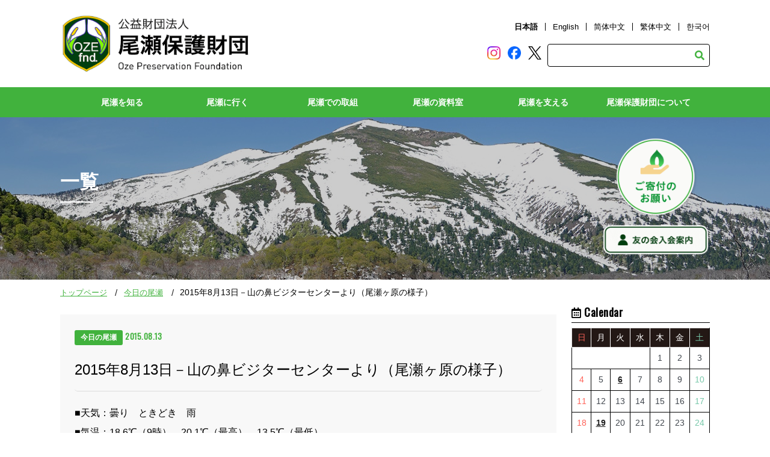

--- FILE ---
content_type: text/html; charset=UTF-8
request_url: https://oze-fnd.or.jp/archives/66646/
body_size: 28037
content:
<!doctype html>
<html>
<head>
<!-- 0312 -->
  <meta charset="UTF-8">
  <meta name="viewport" content="width=device-width,initial-scale=1.0,minimum-scale=1.0,maximum-scale=1.0,user-scalable=no">
  <meta name="Description" content="（公財）尾瀬保護財団のホームページです。尾瀬の自然や入山の心得、守ってもらいたいマナー、歴史などを紹介しています。" />
  <meta name="Keywords" content="尾瀬保護財団,自然,群馬,福島,新潟,片品,檜枝岐,湯ノ谷,カレンダー,絵はがき,募集,友の会,写真展,NGO,環境,観光,登山" />
  <link rel="stylesheet" href="https://oze-fnd.or.jp/wp4/wp-content/themes/ozenew/css/oze_drawer.min.css">
  <script src="https://ajax.googleapis.com/ajax/libs/jquery/1.10.2/jquery.min.js"></script>
  <script src="https://cdnjs.cloudflare.com/ajax/libs/iScroll/5.1.3/iscroll.min.js"></script> 
  <script src="https://cdnjs.cloudflare.com/ajax/libs/drawer/3.1.0/js/drawer.min.js"></script> 
  <script src="https://cdnjs.cloudflare.com/ajax/libs/twitter-bootstrap/3.3.7/js/bootstrap.min.js"></script>
  <link rel="stylesheet" type="text/css" href="https://oze-fnd.or.jp/wp4/wp-content/themes/ozenew/style.css">  
      <link rel="stylesheet" type="text/css" href="https://oze-fnd.or.jp/wp4/wp-content/themes/ozenew/css/oze_common.css">
  <link rel="stylesheet" type="text/css" href="https://oze-fnd.or.jp/wp4/wp-content/themes/ozenew/css/oze_contents.css">


  <link rel="stylesheet" href="https://use.fontawesome.com/releases/v5.9.0/css/all.css" integrity="sha384-i1LQnF23gykqWXg6jxC2ZbCbUMxyw5gLZY6UiUS98LYV5unm8GWmfkIS6jqJfb4E" crossorigin="anonymous">
  <link href="https://fonts.googleapis.com/css?family=Oswald&display=swap" rel="stylesheet">
  

  <title>2015年8月13日－山の鼻ビジターセンターより（尾瀬ヶ原の様子） | 尾瀬保護財団</title>
<meta name='robots' content='max-image-preview:large' />
<link rel='dns-prefetch' href='//www.googletagmanager.com' />
<link rel="alternate" type="application/rss+xml" title="尾瀬保護財団 &raquo; フィード" href="https://oze-fnd.or.jp/feed/" />

<!-- SEO SIMPLE PACK 3.6.2 -->
<meta name="description" content="■天気：曇り　ときどき　雨 ■気温：18.6℃（9時）　20.1℃（最高）　13.5℃（最低） 本日は、尾瀬ヶ原の様子をご紹介します。 一枚目の写真は、ノリウツギです。 姿形がアジサイのように見える落葉低木です。 和名の由来は、幹の内側にあ">
<link rel="canonical" href="https://oze-fnd.or.jp/archives/66646/">
<meta property="og:locale" content="ja_JP">
<meta property="og:type" content="article">
<meta property="og:image" content="https://oze-fnd.or.jp/wp4/wp-content/uploads/2015/08/IMG_2067-300x2001-1.jpg">
<meta property="og:title" content="2015年8月13日－山の鼻ビジターセンターより（尾瀬ヶ原の様子） | 尾瀬保護財団">
<meta property="og:description" content="■天気：曇り　ときどき　雨 ■気温：18.6℃（9時）　20.1℃（最高）　13.5℃（最低） 本日は、尾瀬ヶ原の様子をご紹介します。 一枚目の写真は、ノリウツギです。 姿形がアジサイのように見える落葉低木です。 和名の由来は、幹の内側にあ">
<meta property="og:url" content="https://oze-fnd.or.jp/archives/66646/">
<meta property="og:site_name" content="尾瀬保護財団">
<meta name="twitter:card" content="summary_large_image">
<meta name="twitter:site" content="oze_info">
<!-- / SEO SIMPLE PACK -->

<script type="text/javascript">
window._wpemojiSettings = {"baseUrl":"https:\/\/s.w.org\/images\/core\/emoji\/14.0.0\/72x72\/","ext":".png","svgUrl":"https:\/\/s.w.org\/images\/core\/emoji\/14.0.0\/svg\/","svgExt":".svg","source":{"concatemoji":"https:\/\/oze-fnd.or.jp\/wp4\/wp-includes\/js\/wp-emoji-release.min.js?ver=6.1.1"}};
/*! This file is auto-generated */
!function(e,a,t){var n,r,o,i=a.createElement("canvas"),p=i.getContext&&i.getContext("2d");function s(e,t){var a=String.fromCharCode,e=(p.clearRect(0,0,i.width,i.height),p.fillText(a.apply(this,e),0,0),i.toDataURL());return p.clearRect(0,0,i.width,i.height),p.fillText(a.apply(this,t),0,0),e===i.toDataURL()}function c(e){var t=a.createElement("script");t.src=e,t.defer=t.type="text/javascript",a.getElementsByTagName("head")[0].appendChild(t)}for(o=Array("flag","emoji"),t.supports={everything:!0,everythingExceptFlag:!0},r=0;r<o.length;r++)t.supports[o[r]]=function(e){if(p&&p.fillText)switch(p.textBaseline="top",p.font="600 32px Arial",e){case"flag":return s([127987,65039,8205,9895,65039],[127987,65039,8203,9895,65039])?!1:!s([55356,56826,55356,56819],[55356,56826,8203,55356,56819])&&!s([55356,57332,56128,56423,56128,56418,56128,56421,56128,56430,56128,56423,56128,56447],[55356,57332,8203,56128,56423,8203,56128,56418,8203,56128,56421,8203,56128,56430,8203,56128,56423,8203,56128,56447]);case"emoji":return!s([129777,127995,8205,129778,127999],[129777,127995,8203,129778,127999])}return!1}(o[r]),t.supports.everything=t.supports.everything&&t.supports[o[r]],"flag"!==o[r]&&(t.supports.everythingExceptFlag=t.supports.everythingExceptFlag&&t.supports[o[r]]);t.supports.everythingExceptFlag=t.supports.everythingExceptFlag&&!t.supports.flag,t.DOMReady=!1,t.readyCallback=function(){t.DOMReady=!0},t.supports.everything||(n=function(){t.readyCallback()},a.addEventListener?(a.addEventListener("DOMContentLoaded",n,!1),e.addEventListener("load",n,!1)):(e.attachEvent("onload",n),a.attachEvent("onreadystatechange",function(){"complete"===a.readyState&&t.readyCallback()})),(e=t.source||{}).concatemoji?c(e.concatemoji):e.wpemoji&&e.twemoji&&(c(e.twemoji),c(e.wpemoji)))}(window,document,window._wpemojiSettings);
</script>
<style type="text/css">
img.wp-smiley,
img.emoji {
	display: inline !important;
	border: none !important;
	box-shadow: none !important;
	height: 1em !important;
	width: 1em !important;
	margin: 0 0.07em !important;
	vertical-align: -0.1em !important;
	background: none !important;
	padding: 0 !important;
}
</style>
	<link rel='stylesheet' id='sbi_styles-css' href='https://oze-fnd.or.jp/wp4/wp-content/plugins/instagram-feed/css/sbi-styles.min.css?ver=6.10.0' type='text/css' media='all' />
<link rel='stylesheet' id='wp-block-library-css' href='https://oze-fnd.or.jp/wp4/wp-includes/css/dist/block-library/style.min.css?ver=6.1.1' type='text/css' media='all' />
<link rel='stylesheet' id='arkhe-blocks-front-css' href='https://oze-fnd.or.jp/wp4/wp-content/plugins/arkhe-blocks/dist/css/front.css?ver=2.27.1' type='text/css' media='all' />
<style id='arkhe-blocks-front-inline-css' type='text/css'>
body{--arkb-marker-color:#ffdc40;--arkb-marker-start:1em;--arkb-marker-style:linear-gradient(transparent var(--arkb-marker-start), var(--arkb-marker-color) 0)}
</style>
<link rel='stylesheet' id='arkhe-blocks-accordion-style-css' href='https://oze-fnd.or.jp/wp4/wp-content/plugins/arkhe-blocks/dist/gutenberg/blocks/accordion/index.css?ver=2.27.1' type='text/css' media='all' />
<link rel='stylesheet' id='arkhe-blocks-blog-card-style-css' href='https://oze-fnd.or.jp/wp4/wp-content/plugins/arkhe-blocks/dist/gutenberg/blocks/blog-card/index.css?ver=2.27.1' type='text/css' media='all' />
<link rel='stylesheet' id='arkhe-blocks-button-style-css' href='https://oze-fnd.or.jp/wp4/wp-content/plugins/arkhe-blocks/dist/gutenberg/blocks/button/index.css?ver=2.27.1' type='text/css' media='all' />
<link rel='stylesheet' id='arkhe-blocks-columns-style-css' href='https://oze-fnd.or.jp/wp4/wp-content/plugins/arkhe-blocks/dist/gutenberg/blocks/columns/index.css?ver=2.27.1' type='text/css' media='all' />
<link rel='stylesheet' id='arkhe-blocks-container-style-css' href='https://oze-fnd.or.jp/wp4/wp-content/plugins/arkhe-blocks/dist/gutenberg/blocks/container/index.css?ver=2.27.1' type='text/css' media='all' />
<link rel='stylesheet' id='arkhe-blocks-faq-style-css' href='https://oze-fnd.or.jp/wp4/wp-content/plugins/arkhe-blocks/dist/gutenberg/blocks/faq/index.css?ver=2.27.1' type='text/css' media='all' />
<link rel='stylesheet' id='arkhe-blocks-dl-style-css' href='https://oze-fnd.or.jp/wp4/wp-content/plugins/arkhe-blocks/dist/gutenberg/blocks/dl/index.css?ver=2.27.1' type='text/css' media='all' />
<link rel='stylesheet' id='arkhe-blocks-icon-style-css' href='https://oze-fnd.or.jp/wp4/wp-content/plugins/arkhe-blocks/dist/gutenberg/blocks/icon/index.css?ver=2.27.1' type='text/css' media='all' />
<link rel='stylesheet' id='arkhe-blocks-notice-style-css' href='https://oze-fnd.or.jp/wp4/wp-content/plugins/arkhe-blocks/dist/gutenberg/blocks/notice/index.css?ver=2.27.1' type='text/css' media='all' />
<link rel='stylesheet' id='arkhe-blocks-section-style-css' href='https://oze-fnd.or.jp/wp4/wp-content/plugins/arkhe-blocks/dist/gutenberg/blocks/section/index.css?ver=2.27.1' type='text/css' media='all' />
<link rel='stylesheet' id='arkhe-blocks-section-heading-style-css' href='https://oze-fnd.or.jp/wp4/wp-content/plugins/arkhe-blocks/dist/gutenberg/blocks/section-heading/index.css?ver=2.27.1' type='text/css' media='all' />
<link rel='stylesheet' id='arkhe-blocks-step-style-css' href='https://oze-fnd.or.jp/wp4/wp-content/plugins/arkhe-blocks/dist/gutenberg/blocks/step/index.css?ver=2.27.1' type='text/css' media='all' />
<link rel='stylesheet' id='arkhe-blocks-tab-style-css' href='https://oze-fnd.or.jp/wp4/wp-content/plugins/arkhe-blocks/dist/gutenberg/blocks/tab/index.css?ver=2.27.1' type='text/css' media='all' />
<link rel='stylesheet' id='arkhe-blocks-timeline-style-css' href='https://oze-fnd.or.jp/wp4/wp-content/plugins/arkhe-blocks/dist/gutenberg/blocks/timeline/index.css?ver=2.27.1' type='text/css' media='all' />
<link rel='stylesheet' id='arkhe-blocks-toc-style-css' href='https://oze-fnd.or.jp/wp4/wp-content/plugins/arkhe-blocks/dist/gutenberg/blocks/toc/index.css?ver=2.27.1' type='text/css' media='all' />
<link rel='stylesheet' id='classic-theme-styles-css' href='https://oze-fnd.or.jp/wp4/wp-includes/css/classic-themes.min.css?ver=1' type='text/css' media='all' />
<style id='global-styles-inline-css' type='text/css'>
body{--wp--preset--color--black: #000000;--wp--preset--color--cyan-bluish-gray: #abb8c3;--wp--preset--color--white: #ffffff;--wp--preset--color--pale-pink: #f78da7;--wp--preset--color--vivid-red: #cf2e2e;--wp--preset--color--luminous-vivid-orange: #ff6900;--wp--preset--color--luminous-vivid-amber: #fcb900;--wp--preset--color--light-green-cyan: #7bdcb5;--wp--preset--color--vivid-green-cyan: #00d084;--wp--preset--color--pale-cyan-blue: #8ed1fc;--wp--preset--color--vivid-cyan-blue: #0693e3;--wp--preset--color--vivid-purple: #9b51e0;--wp--preset--color--custom-green: #41B23D;--wp--preset--color--custom-red: #FF0000;--wp--preset--gradient--vivid-cyan-blue-to-vivid-purple: linear-gradient(135deg,rgba(6,147,227,1) 0%,rgb(155,81,224) 100%);--wp--preset--gradient--light-green-cyan-to-vivid-green-cyan: linear-gradient(135deg,rgb(122,220,180) 0%,rgb(0,208,130) 100%);--wp--preset--gradient--luminous-vivid-amber-to-luminous-vivid-orange: linear-gradient(135deg,rgba(252,185,0,1) 0%,rgba(255,105,0,1) 100%);--wp--preset--gradient--luminous-vivid-orange-to-vivid-red: linear-gradient(135deg,rgba(255,105,0,1) 0%,rgb(207,46,46) 100%);--wp--preset--gradient--very-light-gray-to-cyan-bluish-gray: linear-gradient(135deg,rgb(238,238,238) 0%,rgb(169,184,195) 100%);--wp--preset--gradient--cool-to-warm-spectrum: linear-gradient(135deg,rgb(74,234,220) 0%,rgb(151,120,209) 20%,rgb(207,42,186) 40%,rgb(238,44,130) 60%,rgb(251,105,98) 80%,rgb(254,248,76) 100%);--wp--preset--gradient--blush-light-purple: linear-gradient(135deg,rgb(255,206,236) 0%,rgb(152,150,240) 100%);--wp--preset--gradient--blush-bordeaux: linear-gradient(135deg,rgb(254,205,165) 0%,rgb(254,45,45) 50%,rgb(107,0,62) 100%);--wp--preset--gradient--luminous-dusk: linear-gradient(135deg,rgb(255,203,112) 0%,rgb(199,81,192) 50%,rgb(65,88,208) 100%);--wp--preset--gradient--pale-ocean: linear-gradient(135deg,rgb(255,245,203) 0%,rgb(182,227,212) 50%,rgb(51,167,181) 100%);--wp--preset--gradient--electric-grass: linear-gradient(135deg,rgb(202,248,128) 0%,rgb(113,206,126) 100%);--wp--preset--gradient--midnight: linear-gradient(135deg,rgb(2,3,129) 0%,rgb(40,116,252) 100%);--wp--preset--duotone--dark-grayscale: url('#wp-duotone-dark-grayscale');--wp--preset--duotone--grayscale: url('#wp-duotone-grayscale');--wp--preset--duotone--purple-yellow: url('#wp-duotone-purple-yellow');--wp--preset--duotone--blue-red: url('#wp-duotone-blue-red');--wp--preset--duotone--midnight: url('#wp-duotone-midnight');--wp--preset--duotone--magenta-yellow: url('#wp-duotone-magenta-yellow');--wp--preset--duotone--purple-green: url('#wp-duotone-purple-green');--wp--preset--duotone--blue-orange: url('#wp-duotone-blue-orange');--wp--preset--font-size--small: 13px;--wp--preset--font-size--medium: 20px;--wp--preset--font-size--large: 36px;--wp--preset--font-size--x-large: 42px;--wp--preset--spacing--20: 0.44rem;--wp--preset--spacing--30: 0.67rem;--wp--preset--spacing--40: 1rem;--wp--preset--spacing--50: 1.5rem;--wp--preset--spacing--60: 2.25rem;--wp--preset--spacing--70: 3.38rem;--wp--preset--spacing--80: 5.06rem;}:where(.is-layout-flex){gap: 0.5em;}body .is-layout-flow > .alignleft{float: left;margin-inline-start: 0;margin-inline-end: 2em;}body .is-layout-flow > .alignright{float: right;margin-inline-start: 2em;margin-inline-end: 0;}body .is-layout-flow > .aligncenter{margin-left: auto !important;margin-right: auto !important;}body .is-layout-constrained > .alignleft{float: left;margin-inline-start: 0;margin-inline-end: 2em;}body .is-layout-constrained > .alignright{float: right;margin-inline-start: 2em;margin-inline-end: 0;}body .is-layout-constrained > .aligncenter{margin-left: auto !important;margin-right: auto !important;}body .is-layout-constrained > :where(:not(.alignleft):not(.alignright):not(.alignfull)){max-width: var(--wp--style--global--content-size);margin-left: auto !important;margin-right: auto !important;}body .is-layout-constrained > .alignwide{max-width: var(--wp--style--global--wide-size);}body .is-layout-flex{display: flex;}body .is-layout-flex{flex-wrap: wrap;align-items: center;}body .is-layout-flex > *{margin: 0;}:where(.wp-block-columns.is-layout-flex){gap: 2em;}.has-black-color{color: var(--wp--preset--color--black) !important;}.has-cyan-bluish-gray-color{color: var(--wp--preset--color--cyan-bluish-gray) !important;}.has-white-color{color: var(--wp--preset--color--white) !important;}.has-pale-pink-color{color: var(--wp--preset--color--pale-pink) !important;}.has-vivid-red-color{color: var(--wp--preset--color--vivid-red) !important;}.has-luminous-vivid-orange-color{color: var(--wp--preset--color--luminous-vivid-orange) !important;}.has-luminous-vivid-amber-color{color: var(--wp--preset--color--luminous-vivid-amber) !important;}.has-light-green-cyan-color{color: var(--wp--preset--color--light-green-cyan) !important;}.has-vivid-green-cyan-color{color: var(--wp--preset--color--vivid-green-cyan) !important;}.has-pale-cyan-blue-color{color: var(--wp--preset--color--pale-cyan-blue) !important;}.has-vivid-cyan-blue-color{color: var(--wp--preset--color--vivid-cyan-blue) !important;}.has-vivid-purple-color{color: var(--wp--preset--color--vivid-purple) !important;}.has-black-background-color{background-color: var(--wp--preset--color--black) !important;}.has-cyan-bluish-gray-background-color{background-color: var(--wp--preset--color--cyan-bluish-gray) !important;}.has-white-background-color{background-color: var(--wp--preset--color--white) !important;}.has-pale-pink-background-color{background-color: var(--wp--preset--color--pale-pink) !important;}.has-vivid-red-background-color{background-color: var(--wp--preset--color--vivid-red) !important;}.has-luminous-vivid-orange-background-color{background-color: var(--wp--preset--color--luminous-vivid-orange) !important;}.has-luminous-vivid-amber-background-color{background-color: var(--wp--preset--color--luminous-vivid-amber) !important;}.has-light-green-cyan-background-color{background-color: var(--wp--preset--color--light-green-cyan) !important;}.has-vivid-green-cyan-background-color{background-color: var(--wp--preset--color--vivid-green-cyan) !important;}.has-pale-cyan-blue-background-color{background-color: var(--wp--preset--color--pale-cyan-blue) !important;}.has-vivid-cyan-blue-background-color{background-color: var(--wp--preset--color--vivid-cyan-blue) !important;}.has-vivid-purple-background-color{background-color: var(--wp--preset--color--vivid-purple) !important;}.has-black-border-color{border-color: var(--wp--preset--color--black) !important;}.has-cyan-bluish-gray-border-color{border-color: var(--wp--preset--color--cyan-bluish-gray) !important;}.has-white-border-color{border-color: var(--wp--preset--color--white) !important;}.has-pale-pink-border-color{border-color: var(--wp--preset--color--pale-pink) !important;}.has-vivid-red-border-color{border-color: var(--wp--preset--color--vivid-red) !important;}.has-luminous-vivid-orange-border-color{border-color: var(--wp--preset--color--luminous-vivid-orange) !important;}.has-luminous-vivid-amber-border-color{border-color: var(--wp--preset--color--luminous-vivid-amber) !important;}.has-light-green-cyan-border-color{border-color: var(--wp--preset--color--light-green-cyan) !important;}.has-vivid-green-cyan-border-color{border-color: var(--wp--preset--color--vivid-green-cyan) !important;}.has-pale-cyan-blue-border-color{border-color: var(--wp--preset--color--pale-cyan-blue) !important;}.has-vivid-cyan-blue-border-color{border-color: var(--wp--preset--color--vivid-cyan-blue) !important;}.has-vivid-purple-border-color{border-color: var(--wp--preset--color--vivid-purple) !important;}.has-vivid-cyan-blue-to-vivid-purple-gradient-background{background: var(--wp--preset--gradient--vivid-cyan-blue-to-vivid-purple) !important;}.has-light-green-cyan-to-vivid-green-cyan-gradient-background{background: var(--wp--preset--gradient--light-green-cyan-to-vivid-green-cyan) !important;}.has-luminous-vivid-amber-to-luminous-vivid-orange-gradient-background{background: var(--wp--preset--gradient--luminous-vivid-amber-to-luminous-vivid-orange) !important;}.has-luminous-vivid-orange-to-vivid-red-gradient-background{background: var(--wp--preset--gradient--luminous-vivid-orange-to-vivid-red) !important;}.has-very-light-gray-to-cyan-bluish-gray-gradient-background{background: var(--wp--preset--gradient--very-light-gray-to-cyan-bluish-gray) !important;}.has-cool-to-warm-spectrum-gradient-background{background: var(--wp--preset--gradient--cool-to-warm-spectrum) !important;}.has-blush-light-purple-gradient-background{background: var(--wp--preset--gradient--blush-light-purple) !important;}.has-blush-bordeaux-gradient-background{background: var(--wp--preset--gradient--blush-bordeaux) !important;}.has-luminous-dusk-gradient-background{background: var(--wp--preset--gradient--luminous-dusk) !important;}.has-pale-ocean-gradient-background{background: var(--wp--preset--gradient--pale-ocean) !important;}.has-electric-grass-gradient-background{background: var(--wp--preset--gradient--electric-grass) !important;}.has-midnight-gradient-background{background: var(--wp--preset--gradient--midnight) !important;}.has-small-font-size{font-size: var(--wp--preset--font-size--small) !important;}.has-medium-font-size{font-size: var(--wp--preset--font-size--medium) !important;}.has-large-font-size{font-size: var(--wp--preset--font-size--large) !important;}.has-x-large-font-size{font-size: var(--wp--preset--font-size--x-large) !important;}
.wp-block-navigation a:where(:not(.wp-element-button)){color: inherit;}
:where(.wp-block-columns.is-layout-flex){gap: 2em;}
.wp-block-pullquote{font-size: 1.5em;line-height: 1.6;}
</style>
<link rel='stylesheet' id='ozenew-style-css' href='https://oze-fnd.or.jp/wp4/wp-content/themes/ozenew/style.css?ver=6.1.1' type='text/css' media='all' />
<!--n2css--><!--n2js-->
<!-- Site Kit によって追加された Google タグ（gtag.js）スニペット -->
<!-- Google アナリティクス スニペット (Site Kit が追加) -->
<script type='text/javascript' src='https://www.googletagmanager.com/gtag/js?id=G-VCLVE2WH15' id='google_gtagjs-js' async></script>
<script type='text/javascript' id='google_gtagjs-js-after'>
window.dataLayer = window.dataLayer || [];function gtag(){dataLayer.push(arguments);}
gtag("set","linker",{"domains":["oze-fnd.or.jp"]});
gtag("js", new Date());
gtag("set", "developer_id.dZTNiMT", true);
gtag("config", "G-VCLVE2WH15");
</script>
<link rel="https://api.w.org/" href="https://oze-fnd.or.jp/wp-json/" /><link rel="alternate" type="application/json" href="https://oze-fnd.or.jp/wp-json/wp/v2/posts/66646" /><link rel="EditURI" type="application/rsd+xml" title="RSD" href="https://oze-fnd.or.jp/wp4/xmlrpc.php?rsd" />
<link rel='shortlink' href='https://oze-fnd.or.jp/?p=66646' />
<link rel="alternate" type="application/json+oembed" href="https://oze-fnd.or.jp/wp-json/oembed/1.0/embed?url=https%3A%2F%2Foze-fnd.or.jp%2Farchives%2F66646%2F" />
<link rel="alternate" type="text/xml+oembed" href="https://oze-fnd.or.jp/wp-json/oembed/1.0/embed?url=https%3A%2F%2Foze-fnd.or.jp%2Farchives%2F66646%2F&#038;format=xml" />
<meta name="generator" content="Site Kit by Google 1.170.0" /><meta name="google-site-verification" content="KNxRHguE0dTJi52bpVPvOxOLV6WOorFNhqjLVZQf0pE"><style>.wp-block-gallery.is-cropped .blocks-gallery-item picture{height:100%;width:100%;}</style>		<style type="text/css" id="wp-custom-css">
			scroll{
overflow: auto;
height: 200px;
width: 100%;
}		</style>
		
  <script>
    var movefun = function( event ){
      event.preventDefault();
    }
    $(document).ready(function() {
      $('.drawer').drawer();
      $('.drawer').on('drawer.opened', function(){
        window.addEventListener( 'touchmove' , movefun , { passive: false } );
      });
      $('.drawer').on('drawer.closed', function(){
        window.removeEventListener( 'touchmove' , movefun, { passive: false } );
      });
    });
  </script>

  <link href="https://oze-fnd.or.jp/wp4/wp-content/themes/ozenew/js/jquery.slider.css" rel="stylesheet" type="text/css" />
  <script type="text/javascript" src="https://oze-fnd.or.jp/wp4/wp-content/themes/ozenew/js/jquery.slider.js"></script>

  <!-- slick -->
  <link href="https://oze-fnd.or.jp/wp4/wp-content/themes/ozenew/js/slick/slick.css" rel="stylesheet" type="text/css">
  <link href="https://oze-fnd.or.jp/wp4/wp-content/themes/ozenew/js/slick/slick-theme.css" rel="stylesheet" type="text/css">
  <script src="https://oze-fnd.or.jp/wp4/wp-content/themes/ozenew/js/slick/slick.js" type="text/javascript" charset="utf-8"></script>
  
 <script type="text/javascript">
    jQuery(document).ready(function(){
      $('.slider').slick({
        lazyLoad: 'progressive',
        fade:true,
        arrows:false,
        autoplay:true,
        autoplaySpeed:5000,
        speed:2000,
        swipe:true,
      });
    });
  </script>

  
<script type="text/javascript">
$(function() {
    var topBtn = $('#pageTop');
    topBtn.hide();
    $(window).scroll(function () {
        if ($(this).scrollTop() > 400) {
            topBtn.fadeIn();
        } else {
            topBtn.fadeOut();
        }
    });
    topBtn.click(function () {
        $('body,html').animate({
            scrollTop: 0
        }, 1000);
        return false;
    });
});
</script>
	
<link rel="shortcut icon" href="https://oze-fnd.or.jp/favicon.ico">
</head>

<body class="drawer drawer--right">  
<!-- ■■■■■■■■■■■↓header.php↓■■■■■■■■■■■ -->
<header id="header" role="banner">
    <h1><a href="https://oze-fnd.or.jp/"><img src="https://oze-fnd.or.jp/wp4/wp-content/themes/ozenew/images/logo_header.png" alt="尾瀬保護財団"></a></h1>
  <div class="head-info">
    <ul class="language">
      <li class="select"><a href="https://oze-fnd.or.jp/">日本語</a></li>
      <li><a href="https://oze-fnd.or.jp/en">English</a></li>
      <li><a href="https://oze-fnd.or.jp/zhcn">&#31616;&#20307;&#20013;&#25991;</a></li>
      <li><a href="https://oze-fnd.or.jp/zhtw">繁体中文</a></li>
      <li><a href="https://oze-fnd.or.jp/ko">&#54620;&#44397;&#50612;</a></li>
    </ul>
      <ul class="sns">
    
      <li><a href="https://www.instagram.com/discoveroze/" target="_blank"><img alt="instagram-logo" src="https://oze-fnd.or.jp/wp4/wp-content/themes/ozenew/images/Instagram-logo.png" width="22" height="22" /></a></li>
      <li><a href="https://www.facebook.com/ozenuma/" target="_blank"><img alt="facebook-logo" src="https://oze-fnd.or.jp/wp4/wp-content/themes/ozenew/images/Facebook-logo.png" width="22" height="22" /></a></li>
      <li><a href="https://twitter.com/oze_info" target="_blank"><img alt="twitter-logo" src="https://oze-fnd.or.jp/wp4/wp-content/themes/ozenew/images/twitter-x-logo-black.png" width="22" height="22" /></a></li>
      
    </ul>
    <form role="search" method="get" id="searchform" class="searchform search_container" action="https://oze-fnd.or.jp/">
      <div>
        <label class="screen-reader-text" for="s"></label>
        <input type="text" size="25" value="" name="s" id="s" placeholder="" />
        <input type="submit" id="searchsubmit" value="&#xf002;" class="fas" />
      </div>
    </form>
  </div>

  <!-- ハンバーガーボタン -->
  <div class="sp">
    <button type="button" class="drawer-toggle drawer-hamburger"> <span class="sr-only">toggle navigation</span> <span class="drawer-hamburger-icon"></span> </button>
  </div>
</header>
<div class="drawer-nav" role="navigation">
  <ul class="drawer-menu">
    <li>
      <a class="drawer-brand" href="#"><img src="https://oze-fnd.or.jp/wp4/wp-content/themes/ozenew/images/logo_header.png" width="100%" alt="尾瀬保護財団"></a>
    </li> 
    <li class="drawer-dropdown">
      <a class="drawer-menu-item" href="#" data-toggle="dropdown" role="button" aria-expanded="false">尾瀬を知る <span class="drawer-caret"></span> </a>
      <ul class="drawer-dropdown-menu dropdown-menu">
        <li><a class="drawer-dropdown-menu-item" href="https://oze-fnd.or.jp/oza/a-sp/">尾瀬のみどころ</a></li>
        <li><a class="drawer-dropdown-menu-item" href="https://oze-fnd.or.jp/oza/a-sg/">尾瀬の自然概要</a></li>
        <li><a class="drawer-dropdown-menu-item" href="https://oze-fnd.or.jp/oza/a-st/">尾瀬の歴史</a></li>
        <li><a class="drawer-dropdown-menu-item" href="https://oze-fnd.or.jp/ozb/learning/">環境学習ポイント</a></li>
        <li><a class="drawer-dropdown-menu-item" href="https://oze-fnd.or.jp/oza/a-ms/">山小屋主が語る尾瀬の秘話</a></li>
        <li><a class="drawer-dropdown-menu-item" href="https://oze-fnd.or.jp/oza/nature/">尾瀬の自然文化データベース</a></li>
      </ul>
    </li>
    <li class="drawer-dropdown">
      <a class="drawer-menu-item" href="#" data-toggle="dropdown" role="button" aria-expanded="false">尾瀬に行く <span class="drawer-caret"></span> </a>
      <ul class="drawer-dropdown-menu dropdown-menu">
        <li><a class="drawer-dropdown-menu-item" href="https://oze-fnd.or.jp/ozb/b-as/">アクセス</a></li>
        <li><a class="drawer-dropdown-menu-item" href="https://oze-fnd.or.jp/ozb/b-ml/">山小屋・キャンプ場</a></li>
        <li><a class="drawer-dropdown-menu-item" href="https://oze-fnd.or.jp/ozb/b-vc/">2つのビジターセンター</a></li>
        <li><a class="drawer-dropdown-menu-item" href="https://oze-fnd.or.jp/ozb/route/">ルート紹介</a></li>
        <li><a class="drawer-dropdown-menu-item" href="https://oze-fnd.or.jp/ozb/b-mn/">ルール・マナー</a></li>

        <li><a class="drawer-dropdown-menu-item" href="https://oze-fnd.or.jp/ozb/b-gs/">ガイド利用のススメ</a></li>
        <li><a class="drawer-dropdown-menu-item" href="https://oze-fnd.or.jp/ozb/b-ss/">安全登山のススメ</a></li>
      </ul>
    </li>
    <li class="drawer-dropdown">
      <a class="drawer-menu-item" href="#" data-toggle="dropdown" role="button" aria-expanded="false">尾瀬での取組 <span class="drawer-caret"></span> </a>
      <ul class="drawer-dropdown-menu dropdown-menu">
        <li><a class="drawer-dropdown-menu-item" href="https://oze-fnd.or.jp/oze/js/">事業紹介</a></li>
        <li><a class="drawer-dropdown-menu-item" href="https://oze-fnd.or.jp/ozd/sb/">至仏山保全対策</a></li>
        <li><a class="drawer-dropdown-menu-item" href="https://oze-fnd.or.jp/ozd/sh/">植生復元</a></li>
        <li><a class="drawer-dropdown-menu-item" href="https://oze-fnd.or.jp/ozd/br/">ツキノワグマとの共存</a></li>
        <li><a class="drawer-dropdown-menu-item" href="https://oze-fnd.or.jp/ozd/ozesho/">尾瀬賞</a></li>
      </ul>
    </li>
    <li class="drawer-dropdown">
      <a class="drawer-menu-item" href="#" data-toggle="dropdown" role="button" aria-expanded="false">尾瀬の資料室 <span class="drawer-caret"></span> </a>
      <ul class="drawer-dropdown-menu dropdown-menu">
      	<li><a class="drawer-dropdown-menu-item" href="https://oze-fnd.or.jp/ozc/dl/">資料ダウンロード</a></li>
        <li><a class="drawer-dropdown-menu-item" href="https://oze-fnd.or.jp/ozc/photorent/">写真貸出</a></li>


      </ul>
    </li>
    <li class="drawer-dropdown">
      <a class="drawer-menu-item" href="#" data-toggle="dropdown" role="button" aria-expanded="false">尾瀬を支える <span class="drawer-caret"></span> </a>
      <ul class="drawer-dropdown-menu dropdown-menu">
        <li><a class="drawer-dropdown-menu-item" href="https://oze-fnd.or.jp/ozg/wcd/">尾瀬のためにできること</a></li>
        <li><a class="drawer-dropdown-menu-item" href="https://oze-fnd.or.jp/ozg/cb/">寄付のお願い</a></li>
        <li><a class="drawer-dropdown-menu-item" href="https://oze-fnd.or.jp/ozg/fc/">尾瀬友の会</a></li>
        <li><a class="drawer-dropdown-menu-item" href="https://oze-fnd.or.jp/ozg/cd/">尾瀬カード</a></li>
        <li><a class="drawer-dropdown-menu-item" href="https://oze-fnd.or.jp/ozg/vol/">尾瀬ボランティア</a></li>
      </ul>
    </li>
    <li class="drawer-dropdown"> <a class="drawer-menu-item" href="#" data-toggle="dropdown" role="button" aria-expanded="false">尾瀬保護財団について <span class="drawer-caret"></span> </a>
      <ul class="drawer-dropdown-menu dropdown-menu">
        <li><a class="drawer-dropdown-menu-item" href="https://oze-fnd.or.jp/oze/sr/">組織理念</a></li>
        <li><a class="drawer-dropdown-menu-item" href="https://oze-fnd.or.jp/oze/js/">事業紹介</a></li>
        <li><a class="drawer-dropdown-menu-item" href="https://oze-fnd.or.jp/oze/sf/">スタッフ紹介</a></li>
        <li><a class="drawer-dropdown-menu-item" href="https://oze-fnd.or.jp/db/finance/">定款・財務諸表</a></li>
        <li><a class="drawer-dropdown-menu-item" href="https://oze-fnd.or.jp/oze/recruit/">求人情報</a></li>
      </ul>
    </li>
    <li class="desktopBtn02" style="display: none;"><a href="#">デスクトップ版はこちら</a></li>
  </ul>
</div>
<nav class="pc">
  <ul class="menu">
    <li class="menu__single"> <a href="#" class="init-bottom">尾瀬を知る</a>
      <ul class="menu__second-level">
        <li><a href="https://oze-fnd.or.jp/oza/a-sp/">尾瀬の見どころ</a></li>
        <li><a href="https://oze-fnd.or.jp/oza/a-sg/">尾瀬の自然概要</a></li>
        <li><a href="https://oze-fnd.or.jp/oza/a-st/">尾瀬の歴史</a></li>
        <li><a href="https://oze-fnd.or.jp/ozb/learning/">環境学習ポイント</a></li>
        <li><a href="https://oze-fnd.or.jp/oza/a-ms/">山小屋主が語る尾瀬の秘話</a></li>
        <li><a href="https://oze-fnd.or.jp/oza/nature/">尾瀬の自然文化データベース</a></li>
      </ul>
    </li>
    <li class="menu__single"> <a href="#" class="init-bottom">尾瀬に行く</a>
      <ul class="menu__second-level">
        <li><a href="https://oze-fnd.or.jp/ozb/b-as/">アクセス</a></li>
        <li><a href="https://oze-fnd.or.jp/ozb/b-ml/">山小屋・キャンプ場</a></li>
        <li><a href="https://oze-fnd.or.jp/ozb/b-vc/">2つのビジターセンター</a></li>
        <li><a href="https://oze-fnd.or.jp/ozb/route/">ルート紹介</a></li>
        <li><a href="https://oze-fnd.or.jp/ozb/b-mn/">ルール・マナー</a></li>

        <li><a href="https://oze-fnd.or.jp/ozb/b-gs/">ガイド利用のススメ</a></li>
        <li><a href="https://oze-fnd.or.jp/ozb/b-ss/">安全登山のススメ</a></li>
      </ul>
    </li>
    <li class="menu__single"> <a href="#" class="init-bottom">尾瀬での取組</a>
      <ul class="menu__second-level">
        <li><a href="https://oze-fnd.or.jp/oze/js/">事業紹介</a></li>
        <li><a href="https://oze-fnd.or.jp/ozd/sb/">至仏山保全対策</a></li>
        <li><a href="https://oze-fnd.or.jp/ozd/sh/">植生復元</a></li>
        <li><a href="https://oze-fnd.or.jp/ozd/br/">ツキノワグマとの共存</a></li>
        <li><a href="https://oze-fnd.or.jp/ozd/ozesho/">尾瀬賞</a></li>
      </ul>
    </li>
    <li class="menu__single"> <a href="#" class="init-bottom">尾瀬の資料室</a>
      <ul class="menu__second-level">
        <li><a href="https://oze-fnd.or.jp/ozc/dl/">資料ダウンロード</a></li>
        <li><a href="https://oze-fnd.or.jp/ozc/photorent/">写真貸出</a></li>


      </ul>
    </li>
    <li class="menu__single"> <a href="#" class="init-bottom">尾瀬を支える</a>
      <ul class="menu__second-level">
        <li><a href="https://oze-fnd.or.jp/ozg/wcd/">尾瀬のためにできること</a></li>
        <li><a href="https://oze-fnd.or.jp/ozg/cb/">寄付のお願い</a></li>
        <li><a href="https://oze-fnd.or.jp/ozg/fc/">尾瀬友の会</a></li>
        <li><a href="https://oze-fnd.or.jp/ozg/cd/">尾瀬カード</a></li>
        <li><a href="https://oze-fnd.or.jp/ozg/vol/">尾瀬ボランティア</a></li>
      </ul>
    </li>
    <li class="menu__single"> <a href="#" class="init-bottom">尾瀬保護財団について</a>
      <ul class="menu__second-level">
        <li><a href="https://oze-fnd.or.jp/oze/sr/">組織理念</a></li>
        <li><a href="https://oze-fnd.or.jp/oze/js/">事業紹介</a></li>
        <li><a href="https://oze-fnd.or.jp/oze/sf/">スタッフ紹介</a></li>
        <li><a href="https://oze-fnd.or.jp/db/finance/">定款・財務諸表</a></li>
        <li><a href="https://oze-fnd.or.jp/oze/recruit/">求人情報</a></li>
      </ul>
    </li>
  </ul>
</nav>

<div class="customMain"><!-- →footer -->
<div id="content" class="site-content"><!-- →footer -->
<!-- ■■■■■■■■■■■↑header.php↑■■■■■■■■■■■ -->
<!-- ■■■■■■■■■■■↓single/single.php↓■■■■■■■■■■■ -->
<div class="mainTit-area pc">
  <div class="mainTitInner">
    <h2> 一覧<br>
      <span class="font01"></span></h2>
    <div class="mainTitbanner">
      <div class="slide_icon01"><a href="#"><img src="https://oze-fnd.or.jp/wp4/wp-content/themes/ozenew/images/icon_kifu_off.png" alt="寄付のお願い"></a><br>
        <a href="#"><img src="https://oze-fnd.or.jp/wp4/wp-content/themes/ozenew/images/btn_join_off.png" alt="友の会入会案内" class="slide_icon02"></a> </div>
    </div>
  </div>
</div>
<div class="mainTit-area sp">
  <div class="mainTitInner">
    <h2>
      今日の尾瀬 一覧<br>
      <span class="font01">news & topics</span></h2>
    <div class="mainTitbanner">
      <div class="slide_icon01"><a href="#"><img src="https://oze-fnd.or.jp/wp4/wp-content/themes/ozenew/images/icon_kifu_off.png" alt="寄付のお願い"></a><br>
        <a href="#"><img src="https://oze-fnd.or.jp/wp4/wp-content/themes/ozenew/images/btn_join_off.png" alt="友の会入会案内" class="slide_icon02"></a> </div>
    </div>
  </div>
</div>
<div class="subnavArea_sp sp">
  <ul>
    <li><a href="#"><img src="https://oze-fnd.or.jp/wp4/wp-content/themes/ozenew/images/sp_subnav01.png" width="100%" alt="尾瀬の見どころ"></a></li>
    <li><a href="#"><img src="https://oze-fnd.or.jp/wp4/wp-content/themes/ozenew/images/sp_subnav02.png" width="100%" alt="ガイドマップ"></a></li>
    <li><a href="#"><img src="https://oze-fnd.or.jp/wp4/wp-content/themes/ozenew/images/sp_subnav03.png" width="100%" alt="アクセスマイカー規制"></a></li>
  </ul>
  <ul>
    <li><a href="#"><img src="https://oze-fnd.or.jp/wp4/wp-content/themes/ozenew/images/sp_subnav04.png" width="100%" alt="装備"></a></li>
    <li><a href="#"><img src="https://oze-fnd.or.jp/wp4/wp-content/themes/ozenew/images/sp_subnav05.png" width="100%" alt="ルールマナー"></a></li>
    <li><a href="#"><img src="https://oze-fnd.or.jp/wp4/wp-content/themes/ozenew/images/sp_subnav06.png" width="100%" alt="Q&Aお問い合わせ"></a></li>
  </ul>
</div>


<div class="contentsArea-under">
  <div class="breadcrumb">
    <ul>
      <li><a href="https://oze-fnd.or.jp/">トップページ</a></li>
      <li>
                        <a href="https://oze-fnd.or.jp/archives/category/td/">今日の尾瀬</a>
      </li>
      <li>2015年8月13日－山の鼻ビジターセンターより（尾瀬ヶ原の様子）</li>
    </ul>
  </div>
  <main class="main-under">
    <article class="main-underSet">
      <section class="blogSet02">
              	<div>
          <ul class="cat25 cat0"><li style="color: #fff;">今日の尾瀬</li><li class="font01">          2015.08.13          </li></ul>          <h3>2015年8月13日－山の鼻ビジターセンターより（尾瀬ヶ原の様子）</h3>
          <div class="line-height: 2.5em; font-size: 14px;"><p>■天気：曇り　ときどき　雨<br />
■気温：18.6℃（9時）　20.1℃（最高）　13.5℃（最低）</p>
<p>本日は、尾瀬ヶ原の様子をご紹介します。</p>
<p><a href="https://www.oze-fnd.or.jp/wp4/wp-content/uploads/2015/08/IMG_2067.jpg"><img decoding="async" src="https://www.oze-fnd.or.jp/wp4/wp-content/uploads/2015/08/IMG_2067-300x200.jpg" alt="IMG_2067" width="300" height="200" class="alignnone size-medium wp-image-66647" /></a></p>
<p>一枚目の写真は、ノリウツギです。<br />
姿形がアジサイのように見える落葉低木です。<br />
和名の由来は、幹の内側にある皮から糊をとることからついたとされています。<br />
8月中旬頃まで、湿原や森林の縁で見ることが出来ます。</p>
<p><a href="https://www.oze-fnd.or.jp/wp4/wp-content/uploads/2015/08/IMG_2055.jpg"><img decoding="async" loading="lazy" src="https://www.oze-fnd.or.jp/wp4/wp-content/uploads/2015/08/IMG_2055-300x200.jpg" alt="IMG_2055" width="300" height="200" class="alignnone size-medium wp-image-66648" /></a></p>
<p>二枚目の写真は、オオマルバノホロシの実です。<br />
ナスに似た形の実を付けるため、尾瀬ナスの名前でも知られています。<br />
写真の実はまだ未熟なため緑ですが、熟すと赤い色へと変わります。</p>
<p><a href="https://www.oze-fnd.or.jp/wp4/wp-content/uploads/2015/08/IMG_2064.jpg"><img decoding="async" loading="lazy" src="https://www.oze-fnd.or.jp/wp4/wp-content/uploads/2015/08/IMG_2064-300x200.jpg" alt="IMG_2064" width="300" height="200" class="alignnone size-medium wp-image-66649" /></a></p>
<p>三枚目の写真は、牛首～ヨッピ吊り橋間の様子です。<br />
現在、木道の付け替え工事を行っています。<br />
迂回路が設けられていますが道が狭く雨の日は滑りやすいので、<br />
通行の際は足下に注意しながら譲り合って通行して下さい。</p>
<p>高山である尾瀬は平地に比べて朝晩と日中の寒暖差が大きく、<br />
秋も平地よりずっと早く訪れます。<br />
お出かけを計画されている方は、自宅周辺が暑くても必ず防寒着と雨具をお持ち下さい。</p>
<p>担当：髙堀</p>
</div>
	</div>
                <!-- pager-single -->
        <ul class="pager02 font01">
                    <li class="next"><a href="https://oze-fnd.or.jp/archives/66630/" rel="prev">< PREV</a></li>
                              <li class="prev"><a href="https://oze-fnd.or.jp/archives/66660/" rel="next">NEXT ></a></li>
                  </ul>
            </section>


    </article>
  </main>
    <aside class="side-under">
  <div id="calendar">
    <p class="font01"><i class="far fa-calendar-alt"></i> Calendar</p>
    <!-- dynamic_sidebar -->
    <div><div class="wp-block-calendar"><table id="wp-calendar" class="wp-calendar-table">
	<caption>2026年1月</caption>
	<thead>
	<tr>
		<th scope="col" title="日曜日">日</th>
		<th scope="col" title="月曜日">月</th>
		<th scope="col" title="火曜日">火</th>
		<th scope="col" title="水曜日">水</th>
		<th scope="col" title="木曜日">木</th>
		<th scope="col" title="金曜日">金</th>
		<th scope="col" title="土曜日">土</th>
	</tr>
	</thead>
	<tbody>
	<tr>
		<td colspan="4" class="pad">&nbsp;</td><td>1</td><td>2</td><td>3</td>
	</tr>
	<tr>
		<td>4</td><td>5</td><td><a href="https://oze-fnd.or.jp/archives/date/2026/01/06/" aria-label="2026年1月6日 に投稿を公開">6</a></td><td>7</td><td>8</td><td>9</td><td>10</td>
	</tr>
	<tr>
		<td>11</td><td>12</td><td>13</td><td>14</td><td>15</td><td>16</td><td>17</td>
	</tr>
	<tr>
		<td>18</td><td><a href="https://oze-fnd.or.jp/archives/date/2026/01/19/" aria-label="2026年1月19日 に投稿を公開">19</a></td><td id="today">20</td><td>21</td><td>22</td><td>23</td><td>24</td>
	</tr>
	<tr>
		<td>25</td><td>26</td><td>27</td><td>28</td><td>29</td><td>30</td><td>31</td>
	</tr>
	</tbody>
	</table><nav aria-label="前と次の月" class="wp-calendar-nav">
		<span class="wp-calendar-nav-prev"><a href="https://oze-fnd.or.jp/archives/date/2025/12/">&laquo; 12月</a></span>
		<span class="pad">&nbsp;</span>
		<span class="wp-calendar-nav-next">&nbsp;</span>
	</nav></div></div>  </div>

  <div id="category">
    <p class="font01"><i class="fas fa-edit"></i> Category</p>
    <div class="side-cat-list">
    <li class="categories">カテゴリー<ul>	<li class="cat-item cat-item-11"><a href="https://oze-fnd.or.jp/archives/category/info/">お知らせ</a> (290)
</li>
	<li class="cat-item cat-item-37"><a href="https://oze-fnd.or.jp/archives/category/emg/">緊急情報</a> (10)
</li>
	<li class="cat-item cat-item-25"><a href="https://oze-fnd.or.jp/archives/category/td/">今日の尾瀬</a> (5,802)
<ul class='children'>
	<li class="cat-item cat-item-13"><a href="https://oze-fnd.or.jp/archives/category/td/ymb/">山の鼻ビジターセンターブログ</a> (1,019)
</li>
	<li class="cat-item cat-item-56"><a href="https://oze-fnd.or.jp/archives/category/td/ozn-td/">尾瀬沼ビジターセンターブログ</a> (1,075)
</li>
	<li class="cat-item cat-item-42"><a href="https://oze-fnd.or.jp/archives/category/td/tm/">今朝の尾瀬山ノ鼻</a> (1,984)
</li>
</ul>
</li>
	<li class="cat-item cat-item-51"><a href="https://oze-fnd.or.jp/archives/category/if/">尾瀬情報（地域別リーフレット）</a> (1,418)
<ul class='children'>
	<li class="cat-item cat-item-26"><a href="https://oze-fnd.or.jp/archives/category/if/ozgh/">尾瀬ヶ原</a> (232)
</li>
	<li class="cat-item cat-item-27"><a href="https://oze-fnd.or.jp/archives/category/if/sbm/">至仏山</a> (81)
</li>
	<li class="cat-item cat-item-28"><a href="https://oze-fnd.or.jp/archives/category/if/adyt/">アヤメ平・横田代</a> (107)
</li>
	<li class="cat-item cat-item-35"><a href="https://oze-fnd.or.jp/archives/category/if/oe/">大江湿原</a> (175)
</li>
	<li class="cat-item cat-item-32"><a href="https://oze-fnd.or.jp/archives/category/if/ozn/">尾瀬沼</a> (180)
</li>
	<li class="cat-item cat-item-41"><a href="https://oze-fnd.or.jp/archives/category/if/1s3t/">大清水～三平下</a> (129)
</li>
	<li class="cat-item cat-item-29"><a href="https://oze-fnd.or.jp/archives/category/if/huct/">燧ヶ岳</a> (125)
</li>
	<li class="cat-item cat-item-39"><a href="https://oze-fnd.or.jp/archives/category/if/njmh/">沼尻～見晴</a> (131)
</li>
	<li class="cat-item cat-item-36"><a href="https://oze-fnd.or.jp/archives/category/if/hucr/">燧裏林道</a> (108)
</li>
	<li class="cat-item cat-item-33"><a href="https://oze-fnd.or.jp/archives/category/if/adkk/">会津駒ヶ岳</a> (54)
</li>
	<li class="cat-item cat-item-34"><a href="https://oze-fnd.or.jp/archives/category/if/tsts/">田代山・帝釈山</a> (43)
</li>
	<li class="cat-item cat-item-43"><a href="https://oze-fnd.or.jp/archives/category/if/etc/">その他の地域</a> (27)
</li>
</ul>
</li>
	<li class="cat-item cat-item-52"><a href="https://oze-fnd.or.jp/archives/category/rpt/">活動報告</a> (77)
</li>
	<li class="cat-item cat-item-54"><a href="https://oze-fnd.or.jp/archives/category/event/">イベント</a> (85)
</li>
	<li class="cat-item cat-item-31"><a href="https://oze-fnd.or.jp/archives/category/khet/">寄付等</a> (109)
</li>
</ul></li>    </div>
  </div>

  <div id="tag">
    <p class="font01"><i class="fas fa-tag"></i> Tag</p>
      </div>
  <div id="new">
    <p class="font01"><i class="fas fa-file-alt"></i> New</p>
        <a href="https://oze-fnd.or.jp/archives/192866/">
    <ul>
    <li>尾瀬保護財団設立30年記念事業について...</li>
    <li>
      




　尾瀬保護財団は、2025年に…    </li>
    </ul>
    </a>
        <a href="https://oze-fnd.or.jp/archives/197205/">
    <ul>
    <li>【2/28・3/1】尾瀬フェア～尾瀬保護...</li>
    <li>
      
尾瀬保護財団設立30周年を記念して、下…    </li>
    </ul>
    </a>
        <a href="https://oze-fnd.or.jp/archives/197186/">
    <ul>
    <li>令和８年度尾瀬保護財団臨時職員（管理員）...</li>
    <li>
      
　令和8年度シーズンにおける尾瀬山の鼻…    </li>
    </ul>
    </a>
        <a href="https://oze-fnd.or.jp/archives/197114/">
    <ul>
    <li>尾瀬Instagram投稿キャンペーン(...</li>
    <li>
      
2025年5月13日～10月31日に実…    </li>
    </ul>
    </a>
        <a href="https://oze-fnd.or.jp/archives/181928/">
    <ul>
    <li>尾瀬Instagram投稿キャンペーン（...</li>
    <li>
      
2024年度入選作品一覧



投稿募…    </li>
    </ul>
    </a>
      </div>

  <div class="side-subnav pc">
    <a href="https://oze-fnd.or.jp/oza/a-sp/"><img src="https://oze-fnd.or.jp/wp4/wp-content/themes/ozenew/images/bnr_side01_off.jpg" width="100%" alt="尾瀬のみどころ"></a>
    <a href="http://oze.isesaki.infot/ozc/dl/"><img src="https://oze-fnd.or.jp/wp4/wp-content/themes/ozenew/images/bnr_side02_off.jpg" width="100%" alt="ガイドマップ"></a>
    <a href="https://oze-fnd.or.jp/ozb/b-as/tt/"><img src="https://oze-fnd.or.jp/wp4/wp-content/themes/ozenew/images/bnr_side03_off.jpg" width="100%" alt="アクセス・マイカー規制"></a>
    <a href="https://oze-fnd.or.jp/ozb/b-ss/"><img src="https://oze-fnd.or.jp/wp4/wp-content/themes/ozenew/images/bnr_side04_off.jpg" width="100%" alt="装備"></a>
    <a href="https://oze-fnd.or.jp/ozb/b-mn/"><img src="https://oze-fnd.or.jp/wp4/wp-content/themes/ozenew/images/bnr_side05_off.jpg" width="100%" alt="ルール・マナー"></a>
    <a href="https://oze-fnd.or.jp/faq/"><img src="https://oze-fnd.or.jp/wp4/wp-content/themes/ozenew/images/bnr_side06_off.jpg" width="100%" alt="Q&A・お問い合わせ"></a>
  </div>
    <div class="side-footlink pc">
      <a href="https://oze-fnd.or.jp/db/ozev/" target="_blank"><img src="https://oze-fnd.or.jp/wp4/wp-content/themes/ozenew/images/btn_footer01_off.png" width="100%" alt="尾瀬ボランティア専用ページ"></a>
      <a href="https://oze.guide/" target="_blank"><img src="https://oze-fnd.or.jp/wp4/wp-content/themes/ozenew/images/btn_footer02_off.png" width="100%" alt="尾瀬ガイド協会"></a>
      <a href="https://oze-fnd.or.jp/ozb/b-gs/" target="_blank"><img src="https://oze-fnd.or.jp/wp4/wp-content/themes/ozenew/images/btn_footer05_off.png" width="100%" alt="尾瀬自然開設ガイドお申し込み"></a>
      
      <a href="https://oze-fnd.or.jp/link/" target="_blank"><img src="https://oze-fnd.or.jp/wp4/wp-content/themes/ozenew/images/btn_footer04_off.png" width="100%" alt="リンク"></a>
  </div>
  </aside></div>

<!-- ■■■■■■■■■■■↓footer.php↓■■■■■■■■■■■ -->
</div><!-- #content --><!-- ←header -->
</div><!-- #main END--><!-- ←header -->
  
	<div class="snsArea">
	
	<div class="snsInner">
 
      <div class="instaTit">
              <ul>
          <li><i class="fab fa-instagram"></i></li>
          <li>尾瀬公式 <span class="font01">Instagram</span></li>
        </ul>
            </div>

      <!-- instagram-feed -->
      <div class="SpOnly">
        
<div id="sb_instagram"  class="sbi sbi_mob_col_2 sbi_tab_col_2 sbi_col_4 sbi_width_resp" style="padding-bottom: 10px;"	 data-feedid="*2"  data-res="auto" data-cols="4" data-colsmobile="2" data-colstablet="2" data-num="8" data-nummobile="8" data-item-padding="5"	 data-shortcode-atts="{&quot;feed&quot;:&quot;2&quot;}"  data-postid="66646" data-locatornonce="fabc4ed968" data-imageaspectratio="1:1" data-sbi-flags="favorLocal">
	
	<div id="sbi_images"  style="gap: 10px;">
		<div class="sbi_item sbi_type_image sbi_new sbi_transition"
	id="sbi_18082568585141027" data-date="1767214986">
	<div class="sbi_photo_wrap">
		<a class="sbi_photo" href="https://www.instagram.com/p/DS8TU2njE7R/" target="_blank" rel="noopener nofollow"
			data-full-res="https://scontent-nrt6-1.cdninstagram.com/v/t39.30808-6/598521818_122207296112052260_2263075618281002950_n.jpg?stp=dst-jpg_e35_tt6&#038;_nc_cat=100&#038;ccb=7-5&#038;_nc_sid=18de74&#038;efg=eyJlZmdfdGFnIjoiRkVFRC5iZXN0X2ltYWdlX3VybGdlbi5DMyJ9&#038;_nc_ohc=DZuTxUaJ7U4Q7kNvwG7G5Wd&#038;_nc_oc=Adk-hIcK6WFEehLpNw7xVmer4V9h_04Q-kt6lVZTTVQLZWUl0McxJLbUcg8Y5dL0vvA&#038;_nc_zt=23&#038;_nc_ht=scontent-nrt6-1.cdninstagram.com&#038;edm=ANo9K5cEAAAA&#038;_nc_gid=EJADTZh0KL0KiIGxkqJKBw&#038;oh=00_AfptA0XiXcAUiHv8tr1Eh_R1iFaZ_MfbBCrmCDdAUs5r6A&#038;oe=69747DED"
			data-img-src-set="{&quot;d&quot;:&quot;https:\/\/scontent-nrt6-1.cdninstagram.com\/v\/t39.30808-6\/598521818_122207296112052260_2263075618281002950_n.jpg?stp=dst-jpg_e35_tt6&amp;_nc_cat=100&amp;ccb=7-5&amp;_nc_sid=18de74&amp;efg=eyJlZmdfdGFnIjoiRkVFRC5iZXN0X2ltYWdlX3VybGdlbi5DMyJ9&amp;_nc_ohc=DZuTxUaJ7U4Q7kNvwG7G5Wd&amp;_nc_oc=Adk-hIcK6WFEehLpNw7xVmer4V9h_04Q-kt6lVZTTVQLZWUl0McxJLbUcg8Y5dL0vvA&amp;_nc_zt=23&amp;_nc_ht=scontent-nrt6-1.cdninstagram.com&amp;edm=ANo9K5cEAAAA&amp;_nc_gid=EJADTZh0KL0KiIGxkqJKBw&amp;oh=00_AfptA0XiXcAUiHv8tr1Eh_R1iFaZ_MfbBCrmCDdAUs5r6A&amp;oe=69747DED&quot;,&quot;150&quot;:&quot;https:\/\/scontent-nrt6-1.cdninstagram.com\/v\/t39.30808-6\/598521818_122207296112052260_2263075618281002950_n.jpg?stp=dst-jpg_e35_tt6&amp;_nc_cat=100&amp;ccb=7-5&amp;_nc_sid=18de74&amp;efg=eyJlZmdfdGFnIjoiRkVFRC5iZXN0X2ltYWdlX3VybGdlbi5DMyJ9&amp;_nc_ohc=DZuTxUaJ7U4Q7kNvwG7G5Wd&amp;_nc_oc=Adk-hIcK6WFEehLpNw7xVmer4V9h_04Q-kt6lVZTTVQLZWUl0McxJLbUcg8Y5dL0vvA&amp;_nc_zt=23&amp;_nc_ht=scontent-nrt6-1.cdninstagram.com&amp;edm=ANo9K5cEAAAA&amp;_nc_gid=EJADTZh0KL0KiIGxkqJKBw&amp;oh=00_AfptA0XiXcAUiHv8tr1Eh_R1iFaZ_MfbBCrmCDdAUs5r6A&amp;oe=69747DED&quot;,&quot;320&quot;:&quot;https:\/\/scontent-nrt6-1.cdninstagram.com\/v\/t39.30808-6\/598521818_122207296112052260_2263075618281002950_n.jpg?stp=dst-jpg_e35_tt6&amp;_nc_cat=100&amp;ccb=7-5&amp;_nc_sid=18de74&amp;efg=eyJlZmdfdGFnIjoiRkVFRC5iZXN0X2ltYWdlX3VybGdlbi5DMyJ9&amp;_nc_ohc=DZuTxUaJ7U4Q7kNvwG7G5Wd&amp;_nc_oc=Adk-hIcK6WFEehLpNw7xVmer4V9h_04Q-kt6lVZTTVQLZWUl0McxJLbUcg8Y5dL0vvA&amp;_nc_zt=23&amp;_nc_ht=scontent-nrt6-1.cdninstagram.com&amp;edm=ANo9K5cEAAAA&amp;_nc_gid=EJADTZh0KL0KiIGxkqJKBw&amp;oh=00_AfptA0XiXcAUiHv8tr1Eh_R1iFaZ_MfbBCrmCDdAUs5r6A&amp;oe=69747DED&quot;,&quot;640&quot;:&quot;https:\/\/scontent-nrt6-1.cdninstagram.com\/v\/t39.30808-6\/598521818_122207296112052260_2263075618281002950_n.jpg?stp=dst-jpg_e35_tt6&amp;_nc_cat=100&amp;ccb=7-5&amp;_nc_sid=18de74&amp;efg=eyJlZmdfdGFnIjoiRkVFRC5iZXN0X2ltYWdlX3VybGdlbi5DMyJ9&amp;_nc_ohc=DZuTxUaJ7U4Q7kNvwG7G5Wd&amp;_nc_oc=Adk-hIcK6WFEehLpNw7xVmer4V9h_04Q-kt6lVZTTVQLZWUl0McxJLbUcg8Y5dL0vvA&amp;_nc_zt=23&amp;_nc_ht=scontent-nrt6-1.cdninstagram.com&amp;edm=ANo9K5cEAAAA&amp;_nc_gid=EJADTZh0KL0KiIGxkqJKBw&amp;oh=00_AfptA0XiXcAUiHv8tr1Eh_R1iFaZ_MfbBCrmCDdAUs5r6A&amp;oe=69747DED&quot;}">
			<span class="sbi-screenreader">🎍新年のご挨拶🎍
明けましておめでとうございます🌅

今年も尾瀬をどうぞよろしくお願いします。

4</span>
									<img src="https://oze-fnd.or.jp/wp4/wp-content/plugins/instagram-feed/img/placeholder.png" alt="🎍新年のご挨拶🎍
明けましておめでとうございます🌅

今年も尾瀬をどうぞよろしくお願いします。

4月から始まる尾瀬のシーズンが待ち遠しいですね！

※写真は過去撮影

#尾瀬 #尾瀬国立公園
#oze #ozenationalpark

Tag your photos with #discoveroze to be featured.
We love to share your memories.

#新年のご挨拶 #尾瀬ヶ原 #尾瀬沼 #ハイキング #登山 #山登り #自然が好き #群馬県 #片品村 #福島県 #檜枝岐村 #南会津町 #新潟県 #魚沼市 #至仏山 #燧ヶ岳 #会津駒ヶ岳  #japantrip #hiking #visitjapan #discoverjapan #nationalpark #尾瀨國立公園 #오제" aria-hidden="true">
		</a>
	</div>
</div><div class="sbi_item sbi_type_image sbi_new sbi_transition"
	id="sbi_17905330509161866" data-date="1766836987">
	<div class="sbi_photo_wrap">
		<a class="sbi_photo" href="https://www.instagram.com/p/DSxCWcpjcwA/" target="_blank" rel="noopener nofollow"
			data-full-res="https://scontent-nrt6-1.cdninstagram.com/v/t39.30808-6/598892528_122207295500052260_5846626539392023734_n.jpg?stp=dst-jpg_e35_tt6&#038;_nc_cat=110&#038;ccb=7-5&#038;_nc_sid=18de74&#038;efg=eyJlZmdfdGFnIjoiRkVFRC5iZXN0X2ltYWdlX3VybGdlbi5DMyJ9&#038;_nc_ohc=A9JsO8CVVNEQ7kNvwGNumJE&#038;_nc_oc=Adn_9Lm3xVlOYWvprMY9atnRbPUO1CPA9k7EEykQJPEq24ioqADyBJa-Fv2R-ZJxFwQ&#038;_nc_zt=23&#038;_nc_ht=scontent-nrt6-1.cdninstagram.com&#038;edm=ANo9K5cEAAAA&#038;_nc_gid=EJADTZh0KL0KiIGxkqJKBw&#038;oh=00_Afq8bD3MzSwWMgtAT-RZTKntQdd46WTqT8F76x1hCe4ZWg&#038;oe=69748BB8"
			data-img-src-set="{&quot;d&quot;:&quot;https:\/\/scontent-nrt6-1.cdninstagram.com\/v\/t39.30808-6\/598892528_122207295500052260_5846626539392023734_n.jpg?stp=dst-jpg_e35_tt6&amp;_nc_cat=110&amp;ccb=7-5&amp;_nc_sid=18de74&amp;efg=eyJlZmdfdGFnIjoiRkVFRC5iZXN0X2ltYWdlX3VybGdlbi5DMyJ9&amp;_nc_ohc=A9JsO8CVVNEQ7kNvwGNumJE&amp;_nc_oc=Adn_9Lm3xVlOYWvprMY9atnRbPUO1CPA9k7EEykQJPEq24ioqADyBJa-Fv2R-ZJxFwQ&amp;_nc_zt=23&amp;_nc_ht=scontent-nrt6-1.cdninstagram.com&amp;edm=ANo9K5cEAAAA&amp;_nc_gid=EJADTZh0KL0KiIGxkqJKBw&amp;oh=00_Afq8bD3MzSwWMgtAT-RZTKntQdd46WTqT8F76x1hCe4ZWg&amp;oe=69748BB8&quot;,&quot;150&quot;:&quot;https:\/\/scontent-nrt6-1.cdninstagram.com\/v\/t39.30808-6\/598892528_122207295500052260_5846626539392023734_n.jpg?stp=dst-jpg_e35_tt6&amp;_nc_cat=110&amp;ccb=7-5&amp;_nc_sid=18de74&amp;efg=eyJlZmdfdGFnIjoiRkVFRC5iZXN0X2ltYWdlX3VybGdlbi5DMyJ9&amp;_nc_ohc=A9JsO8CVVNEQ7kNvwGNumJE&amp;_nc_oc=Adn_9Lm3xVlOYWvprMY9atnRbPUO1CPA9k7EEykQJPEq24ioqADyBJa-Fv2R-ZJxFwQ&amp;_nc_zt=23&amp;_nc_ht=scontent-nrt6-1.cdninstagram.com&amp;edm=ANo9K5cEAAAA&amp;_nc_gid=EJADTZh0KL0KiIGxkqJKBw&amp;oh=00_Afq8bD3MzSwWMgtAT-RZTKntQdd46WTqT8F76x1hCe4ZWg&amp;oe=69748BB8&quot;,&quot;320&quot;:&quot;https:\/\/scontent-nrt6-1.cdninstagram.com\/v\/t39.30808-6\/598892528_122207295500052260_5846626539392023734_n.jpg?stp=dst-jpg_e35_tt6&amp;_nc_cat=110&amp;ccb=7-5&amp;_nc_sid=18de74&amp;efg=eyJlZmdfdGFnIjoiRkVFRC5iZXN0X2ltYWdlX3VybGdlbi5DMyJ9&amp;_nc_ohc=A9JsO8CVVNEQ7kNvwGNumJE&amp;_nc_oc=Adn_9Lm3xVlOYWvprMY9atnRbPUO1CPA9k7EEykQJPEq24ioqADyBJa-Fv2R-ZJxFwQ&amp;_nc_zt=23&amp;_nc_ht=scontent-nrt6-1.cdninstagram.com&amp;edm=ANo9K5cEAAAA&amp;_nc_gid=EJADTZh0KL0KiIGxkqJKBw&amp;oh=00_Afq8bD3MzSwWMgtAT-RZTKntQdd46WTqT8F76x1hCe4ZWg&amp;oe=69748BB8&quot;,&quot;640&quot;:&quot;https:\/\/scontent-nrt6-1.cdninstagram.com\/v\/t39.30808-6\/598892528_122207295500052260_5846626539392023734_n.jpg?stp=dst-jpg_e35_tt6&amp;_nc_cat=110&amp;ccb=7-5&amp;_nc_sid=18de74&amp;efg=eyJlZmdfdGFnIjoiRkVFRC5iZXN0X2ltYWdlX3VybGdlbi5DMyJ9&amp;_nc_ohc=A9JsO8CVVNEQ7kNvwGNumJE&amp;_nc_oc=Adn_9Lm3xVlOYWvprMY9atnRbPUO1CPA9k7EEykQJPEq24ioqADyBJa-Fv2R-ZJxFwQ&amp;_nc_zt=23&amp;_nc_ht=scontent-nrt6-1.cdninstagram.com&amp;edm=ANo9K5cEAAAA&amp;_nc_gid=EJADTZh0KL0KiIGxkqJKBw&amp;oh=00_Afq8bD3MzSwWMgtAT-RZTKntQdd46WTqT8F76x1hCe4ZWg&amp;oe=69748BB8&quot;}">
			<span class="sbi-screenreader">■年末のご挨拶■
今年も一年、沢山のいいねやフォローをいただき、本当にありがとうございました✨

み</span>
									<img src="https://oze-fnd.or.jp/wp4/wp-content/plugins/instagram-feed/img/placeholder.png" alt="■年末のご挨拶■
今年も一年、沢山のいいねやフォローをいただき、本当にありがとうございました✨

みなさま良いお年をお迎えください🌈

来年も尾瀬をどうぞよろしくお願いいたします！

※写真は過去撮影

#尾瀬 #尾瀬国立公園
#oze #ozenationalpark

Tag your photos with #discoveroze to be featured.
We love to share your memories.

#年末のご挨拶 #尾瀬ヶ原 #尾瀬沼 #ハイキング #登山 #山登り #自然が好き #群馬県 #片品村 #福島県 #檜枝岐村 #南会津町 #新潟県 #魚沼市 #至仏山 #燧ヶ岳 #会津駒ヶ岳 #japantrip #hiking #visitjapan #discoverjapan #nationalpark #尾瀨國立公園 #오제" aria-hidden="true">
		</a>
	</div>
</div><div class="sbi_item sbi_type_carousel sbi_new sbi_transition"
	id="sbi_18057854432323868" data-date="1766750586">
	<div class="sbi_photo_wrap">
		<a class="sbi_photo" href="https://www.instagram.com/p/DSudjfVjf-p/" target="_blank" rel="noopener nofollow"
			data-full-res="https://scontent-nrt1-1.cdninstagram.com/v/t39.30808-6/607801689_122208149612052260_3932859782021192269_n.jpg?stp=dst-jpg_e35_tt6&#038;_nc_cat=109&#038;ccb=7-5&#038;_nc_sid=18de74&#038;efg=eyJlZmdfdGFnIjoiQ0FST1VTRUxfSVRFTS5iZXN0X2ltYWdlX3VybGdlbi5DMyJ9&#038;_nc_ohc=asy1r6oYTLgQ7kNvwFhelmC&#038;_nc_oc=Adl3q7etDje3YPHJKCVRMiq_sh0a4CU-wbBkHvNW0xZbntKIBrkvrabie-rbCkiLa7I&#038;_nc_zt=23&#038;_nc_ht=scontent-nrt1-1.cdninstagram.com&#038;edm=ANo9K5cEAAAA&#038;_nc_gid=EJADTZh0KL0KiIGxkqJKBw&#038;oh=00_Afp-RBl2w_BxZbzVZJAwYUSsdMXoEjN1geazxrZFapDdLA&#038;oe=697472AD"
			data-img-src-set="{&quot;d&quot;:&quot;https:\/\/scontent-nrt1-1.cdninstagram.com\/v\/t39.30808-6\/607801689_122208149612052260_3932859782021192269_n.jpg?stp=dst-jpg_e35_tt6&amp;_nc_cat=109&amp;ccb=7-5&amp;_nc_sid=18de74&amp;efg=eyJlZmdfdGFnIjoiQ0FST1VTRUxfSVRFTS5iZXN0X2ltYWdlX3VybGdlbi5DMyJ9&amp;_nc_ohc=asy1r6oYTLgQ7kNvwFhelmC&amp;_nc_oc=Adl3q7etDje3YPHJKCVRMiq_sh0a4CU-wbBkHvNW0xZbntKIBrkvrabie-rbCkiLa7I&amp;_nc_zt=23&amp;_nc_ht=scontent-nrt1-1.cdninstagram.com&amp;edm=ANo9K5cEAAAA&amp;_nc_gid=EJADTZh0KL0KiIGxkqJKBw&amp;oh=00_Afp-RBl2w_BxZbzVZJAwYUSsdMXoEjN1geazxrZFapDdLA&amp;oe=697472AD&quot;,&quot;150&quot;:&quot;https:\/\/scontent-nrt1-1.cdninstagram.com\/v\/t39.30808-6\/607801689_122208149612052260_3932859782021192269_n.jpg?stp=dst-jpg_e35_tt6&amp;_nc_cat=109&amp;ccb=7-5&amp;_nc_sid=18de74&amp;efg=eyJlZmdfdGFnIjoiQ0FST1VTRUxfSVRFTS5iZXN0X2ltYWdlX3VybGdlbi5DMyJ9&amp;_nc_ohc=asy1r6oYTLgQ7kNvwFhelmC&amp;_nc_oc=Adl3q7etDje3YPHJKCVRMiq_sh0a4CU-wbBkHvNW0xZbntKIBrkvrabie-rbCkiLa7I&amp;_nc_zt=23&amp;_nc_ht=scontent-nrt1-1.cdninstagram.com&amp;edm=ANo9K5cEAAAA&amp;_nc_gid=EJADTZh0KL0KiIGxkqJKBw&amp;oh=00_Afp-RBl2w_BxZbzVZJAwYUSsdMXoEjN1geazxrZFapDdLA&amp;oe=697472AD&quot;,&quot;320&quot;:&quot;https:\/\/scontent-nrt1-1.cdninstagram.com\/v\/t39.30808-6\/607801689_122208149612052260_3932859782021192269_n.jpg?stp=dst-jpg_e35_tt6&amp;_nc_cat=109&amp;ccb=7-5&amp;_nc_sid=18de74&amp;efg=eyJlZmdfdGFnIjoiQ0FST1VTRUxfSVRFTS5iZXN0X2ltYWdlX3VybGdlbi5DMyJ9&amp;_nc_ohc=asy1r6oYTLgQ7kNvwFhelmC&amp;_nc_oc=Adl3q7etDje3YPHJKCVRMiq_sh0a4CU-wbBkHvNW0xZbntKIBrkvrabie-rbCkiLa7I&amp;_nc_zt=23&amp;_nc_ht=scontent-nrt1-1.cdninstagram.com&amp;edm=ANo9K5cEAAAA&amp;_nc_gid=EJADTZh0KL0KiIGxkqJKBw&amp;oh=00_Afp-RBl2w_BxZbzVZJAwYUSsdMXoEjN1geazxrZFapDdLA&amp;oe=697472AD&quot;,&quot;640&quot;:&quot;https:\/\/scontent-nrt1-1.cdninstagram.com\/v\/t39.30808-6\/607801689_122208149612052260_3932859782021192269_n.jpg?stp=dst-jpg_e35_tt6&amp;_nc_cat=109&amp;ccb=7-5&amp;_nc_sid=18de74&amp;efg=eyJlZmdfdGFnIjoiQ0FST1VTRUxfSVRFTS5iZXN0X2ltYWdlX3VybGdlbi5DMyJ9&amp;_nc_ohc=asy1r6oYTLgQ7kNvwFhelmC&amp;_nc_oc=Adl3q7etDje3YPHJKCVRMiq_sh0a4CU-wbBkHvNW0xZbntKIBrkvrabie-rbCkiLa7I&amp;_nc_zt=23&amp;_nc_ht=scontent-nrt1-1.cdninstagram.com&amp;edm=ANo9K5cEAAAA&amp;_nc_gid=EJADTZh0KL0KiIGxkqJKBw&amp;oh=00_Afp-RBl2w_BxZbzVZJAwYUSsdMXoEjN1geazxrZFapDdLA&amp;oe=697472AD&quot;}">
			<span class="sbi-screenreader">＼尾瀬ビジターセンター職員募集のお知らせ📢／

2026年シーズンにおける尾瀬地区ビジターセンターで</span>
			<svg class="svg-inline--fa fa-clone fa-w-16 sbi_lightbox_carousel_icon" aria-hidden="true" aria-label="Clone" data-fa-proƒcessed="" data-prefix="far" data-icon="clone" role="img" xmlns="http://www.w3.org/2000/svg" viewBox="0 0 512 512">
                    <path fill="currentColor" d="M464 0H144c-26.51 0-48 21.49-48 48v48H48c-26.51 0-48 21.49-48 48v320c0 26.51 21.49 48 48 48h320c26.51 0 48-21.49 48-48v-48h48c26.51 0 48-21.49 48-48V48c0-26.51-21.49-48-48-48zM362 464H54a6 6 0 0 1-6-6V150a6 6 0 0 1 6-6h42v224c0 26.51 21.49 48 48 48h224v42a6 6 0 0 1-6 6zm96-96H150a6 6 0 0 1-6-6V54a6 6 0 0 1 6-6h308a6 6 0 0 1 6 6v308a6 6 0 0 1-6 6z"></path>
                </svg>						<img src="https://oze-fnd.or.jp/wp4/wp-content/plugins/instagram-feed/img/placeholder.png" alt="＼尾瀬ビジターセンター職員募集のお知らせ📢／

2026年シーズンにおける尾瀬地区ビジターセンターでの管理業務等に従事する職員を募集しています。

雇用期間：2026年5月上旬から11月初旬
応募締切：2026年１月30日（金）（必着）
業務内容：
ビジターセンター窓口での案内・説明
尾瀬の自然についての解説
公衆トイレなど公園利用施設の維持・清掃
植生荒廃地の復元作業補助
尾瀬地区の巡回（至仏山、燧ヶ岳、会津駒ヶ岳など）
自然情報等の収集等　など 

詳細は、 @discoveroze リンク先HPをご確認ください。

尾瀬で暮らしながら、一緒に働いてみませんか？

#尾瀬 #尾瀬国立公園
#oze #ozenationalpark

Tag your photos with #discoveroze to be featured.
We love to share your memories.

#尾瀬ヶ原 #尾瀬沼 #ハイキング #登山 #山登り #自然が好き #山が好き #群馬県 #片品村 #福島県 #檜枝岐村 #南会津町 #新潟県 #魚沼市 #至仏山 #燧ヶ岳 #会津駒ヶ岳
 #japannature #japantrip #hiking #visitjapan #discoverjapan #nationalpark #尾瀨國立公園 #오제" aria-hidden="true">
		</a>
	</div>
</div><div class="sbi_item sbi_type_image sbi_new sbi_transition"
	id="sbi_18435339280109461" data-date="1766746987">
	<div class="sbi_photo_wrap">
		<a class="sbi_photo" href="https://www.instagram.com/p/DSuWsAegEg5/" target="_blank" rel="noopener nofollow"
			data-full-res="https://scontent-nrt1-2.cdninstagram.com/v/t39.30808-6/596961939_122206985516052260_4974115181610546260_n.jpg?stp=dst-jpg_e35_tt6&#038;_nc_cat=101&#038;ccb=7-5&#038;_nc_sid=18de74&#038;efg=eyJlZmdfdGFnIjoiRkVFRC5iZXN0X2ltYWdlX3VybGdlbi5DMyJ9&#038;_nc_ohc=Q3NkkFeJlscQ7kNvwHVopXT&#038;_nc_oc=AdlMCyo8f4FqtpzS-FMpo_Bu_YFC0Mhh7nuogwUgZ16y_2_azkQOqnsytpfDSv3p5u8&#038;_nc_zt=23&#038;_nc_ht=scontent-nrt1-2.cdninstagram.com&#038;edm=ANo9K5cEAAAA&#038;_nc_gid=EJADTZh0KL0KiIGxkqJKBw&#038;oh=00_AfrpzTkr32H2PZ8yKDH1yTMR_nOn8Vmrn5aRF6-l178XZQ&#038;oe=69747558"
			data-img-src-set="{&quot;d&quot;:&quot;https:\/\/scontent-nrt1-2.cdninstagram.com\/v\/t39.30808-6\/596961939_122206985516052260_4974115181610546260_n.jpg?stp=dst-jpg_e35_tt6&amp;_nc_cat=101&amp;ccb=7-5&amp;_nc_sid=18de74&amp;efg=eyJlZmdfdGFnIjoiRkVFRC5iZXN0X2ltYWdlX3VybGdlbi5DMyJ9&amp;_nc_ohc=Q3NkkFeJlscQ7kNvwHVopXT&amp;_nc_oc=AdlMCyo8f4FqtpzS-FMpo_Bu_YFC0Mhh7nuogwUgZ16y_2_azkQOqnsytpfDSv3p5u8&amp;_nc_zt=23&amp;_nc_ht=scontent-nrt1-2.cdninstagram.com&amp;edm=ANo9K5cEAAAA&amp;_nc_gid=EJADTZh0KL0KiIGxkqJKBw&amp;oh=00_AfrpzTkr32H2PZ8yKDH1yTMR_nOn8Vmrn5aRF6-l178XZQ&amp;oe=69747558&quot;,&quot;150&quot;:&quot;https:\/\/scontent-nrt1-2.cdninstagram.com\/v\/t39.30808-6\/596961939_122206985516052260_4974115181610546260_n.jpg?stp=dst-jpg_e35_tt6&amp;_nc_cat=101&amp;ccb=7-5&amp;_nc_sid=18de74&amp;efg=eyJlZmdfdGFnIjoiRkVFRC5iZXN0X2ltYWdlX3VybGdlbi5DMyJ9&amp;_nc_ohc=Q3NkkFeJlscQ7kNvwHVopXT&amp;_nc_oc=AdlMCyo8f4FqtpzS-FMpo_Bu_YFC0Mhh7nuogwUgZ16y_2_azkQOqnsytpfDSv3p5u8&amp;_nc_zt=23&amp;_nc_ht=scontent-nrt1-2.cdninstagram.com&amp;edm=ANo9K5cEAAAA&amp;_nc_gid=EJADTZh0KL0KiIGxkqJKBw&amp;oh=00_AfrpzTkr32H2PZ8yKDH1yTMR_nOn8Vmrn5aRF6-l178XZQ&amp;oe=69747558&quot;,&quot;320&quot;:&quot;https:\/\/scontent-nrt1-2.cdninstagram.com\/v\/t39.30808-6\/596961939_122206985516052260_4974115181610546260_n.jpg?stp=dst-jpg_e35_tt6&amp;_nc_cat=101&amp;ccb=7-5&amp;_nc_sid=18de74&amp;efg=eyJlZmdfdGFnIjoiRkVFRC5iZXN0X2ltYWdlX3VybGdlbi5DMyJ9&amp;_nc_ohc=Q3NkkFeJlscQ7kNvwHVopXT&amp;_nc_oc=AdlMCyo8f4FqtpzS-FMpo_Bu_YFC0Mhh7nuogwUgZ16y_2_azkQOqnsytpfDSv3p5u8&amp;_nc_zt=23&amp;_nc_ht=scontent-nrt1-2.cdninstagram.com&amp;edm=ANo9K5cEAAAA&amp;_nc_gid=EJADTZh0KL0KiIGxkqJKBw&amp;oh=00_AfrpzTkr32H2PZ8yKDH1yTMR_nOn8Vmrn5aRF6-l178XZQ&amp;oe=69747558&quot;,&quot;640&quot;:&quot;https:\/\/scontent-nrt1-2.cdninstagram.com\/v\/t39.30808-6\/596961939_122206985516052260_4974115181610546260_n.jpg?stp=dst-jpg_e35_tt6&amp;_nc_cat=101&amp;ccb=7-5&amp;_nc_sid=18de74&amp;efg=eyJlZmdfdGFnIjoiRkVFRC5iZXN0X2ltYWdlX3VybGdlbi5DMyJ9&amp;_nc_ohc=Q3NkkFeJlscQ7kNvwHVopXT&amp;_nc_oc=AdlMCyo8f4FqtpzS-FMpo_Bu_YFC0Mhh7nuogwUgZ16y_2_azkQOqnsytpfDSv3p5u8&amp;_nc_zt=23&amp;_nc_ht=scontent-nrt1-2.cdninstagram.com&amp;edm=ANo9K5cEAAAA&amp;_nc_gid=EJADTZh0KL0KiIGxkqJKBw&amp;oh=00_AfrpzTkr32H2PZ8yKDH1yTMR_nOn8Vmrn5aRF6-l178XZQ&amp;oe=69747558&quot;}">
			<span class="sbi-screenreader">👑尾瀬Instagram投稿キャンペーン入選賞作品のご紹介👑

――――――――――――――――――</span>
									<img src="https://oze-fnd.or.jp/wp4/wp-content/plugins/instagram-feed/img/placeholder.png" alt="👑尾瀬Instagram投稿キャンペーン入選賞作品のご紹介👑

――――――――――――――――――――――――
◇受賞者
@0123_photo 様

◇タイトル
「憧れの尾瀬、君に会いに」

◇受賞者コメント
中学の音楽科の教科書で知って以来、いつか訪れることを願っていました。
木道の合間に凛と咲き誇る水芭蕉、その先に厳然と連なる至仏山の雄大な景色に迎えられ、心に残る特別な思い出となりました。

◇撮影場所
2025/5/26　ヨッピ吊り橋と牛首分岐の間にて
――――――――――――――――――――――――

入選賞おめでとうございます🎉
素敵な投稿をありがとうございました✨

#尾瀬 #尾瀬国立公園 #oze #discoveroze #ozenationalpark #フォトコンテスト #投稿キャンペーン #結果発表 #尾瀬ヶ原 #ozegahara #尾瀬沼 #ozenuma #至仏山 #燧ヶ岳 #会津駒ヶ岳 #田代山 #帝釈山 #群馬県 #片品村 #福島県 #檜枝岐村 #南会津町 #新潟県 #魚沼市 #尾瀬フォト2025 #ハイキング #自然が好き #自然界隈 #hiking #visitjapan" aria-hidden="true">
		</a>
	</div>
</div><div class="sbi_item sbi_type_image sbi_new sbi_transition"
	id="sbi_18069991655613899" data-date="1766660586">
	<div class="sbi_photo_wrap">
		<a class="sbi_photo" href="https://www.instagram.com/p/DSrx5HjD7_c/" target="_blank" rel="noopener nofollow"
			data-full-res="https://scontent-nrt6-1.cdninstagram.com/v/t39.30808-6/597818996_122206985126052260_3464774648608613857_n.jpg?stp=dst-jpg_e35_tt6&#038;_nc_cat=110&#038;ccb=7-5&#038;_nc_sid=18de74&#038;efg=eyJlZmdfdGFnIjoiRkVFRC5iZXN0X2ltYWdlX3VybGdlbi5DMyJ9&#038;_nc_ohc=weby1_BtXf4Q7kNvwF97mlh&#038;_nc_oc=Adm7eAo6lzxV_dZSuiKOX1f5ixoE7vszuP7vmTz2ioTQ47-trsWQbfs-1YX-xxDubaM&#038;_nc_zt=23&#038;_nc_ht=scontent-nrt6-1.cdninstagram.com&#038;edm=ANo9K5cEAAAA&#038;_nc_gid=EJADTZh0KL0KiIGxkqJKBw&#038;oh=00_AfodzqDlxjUbWxHNTfbCJI9FGyw7V4iMHFlnhz6iXajirQ&#038;oe=69748830"
			data-img-src-set="{&quot;d&quot;:&quot;https:\/\/scontent-nrt6-1.cdninstagram.com\/v\/t39.30808-6\/597818996_122206985126052260_3464774648608613857_n.jpg?stp=dst-jpg_e35_tt6&amp;_nc_cat=110&amp;ccb=7-5&amp;_nc_sid=18de74&amp;efg=eyJlZmdfdGFnIjoiRkVFRC5iZXN0X2ltYWdlX3VybGdlbi5DMyJ9&amp;_nc_ohc=weby1_BtXf4Q7kNvwF97mlh&amp;_nc_oc=Adm7eAo6lzxV_dZSuiKOX1f5ixoE7vszuP7vmTz2ioTQ47-trsWQbfs-1YX-xxDubaM&amp;_nc_zt=23&amp;_nc_ht=scontent-nrt6-1.cdninstagram.com&amp;edm=ANo9K5cEAAAA&amp;_nc_gid=EJADTZh0KL0KiIGxkqJKBw&amp;oh=00_AfodzqDlxjUbWxHNTfbCJI9FGyw7V4iMHFlnhz6iXajirQ&amp;oe=69748830&quot;,&quot;150&quot;:&quot;https:\/\/scontent-nrt6-1.cdninstagram.com\/v\/t39.30808-6\/597818996_122206985126052260_3464774648608613857_n.jpg?stp=dst-jpg_e35_tt6&amp;_nc_cat=110&amp;ccb=7-5&amp;_nc_sid=18de74&amp;efg=eyJlZmdfdGFnIjoiRkVFRC5iZXN0X2ltYWdlX3VybGdlbi5DMyJ9&amp;_nc_ohc=weby1_BtXf4Q7kNvwF97mlh&amp;_nc_oc=Adm7eAo6lzxV_dZSuiKOX1f5ixoE7vszuP7vmTz2ioTQ47-trsWQbfs-1YX-xxDubaM&amp;_nc_zt=23&amp;_nc_ht=scontent-nrt6-1.cdninstagram.com&amp;edm=ANo9K5cEAAAA&amp;_nc_gid=EJADTZh0KL0KiIGxkqJKBw&amp;oh=00_AfodzqDlxjUbWxHNTfbCJI9FGyw7V4iMHFlnhz6iXajirQ&amp;oe=69748830&quot;,&quot;320&quot;:&quot;https:\/\/scontent-nrt6-1.cdninstagram.com\/v\/t39.30808-6\/597818996_122206985126052260_3464774648608613857_n.jpg?stp=dst-jpg_e35_tt6&amp;_nc_cat=110&amp;ccb=7-5&amp;_nc_sid=18de74&amp;efg=eyJlZmdfdGFnIjoiRkVFRC5iZXN0X2ltYWdlX3VybGdlbi5DMyJ9&amp;_nc_ohc=weby1_BtXf4Q7kNvwF97mlh&amp;_nc_oc=Adm7eAo6lzxV_dZSuiKOX1f5ixoE7vszuP7vmTz2ioTQ47-trsWQbfs-1YX-xxDubaM&amp;_nc_zt=23&amp;_nc_ht=scontent-nrt6-1.cdninstagram.com&amp;edm=ANo9K5cEAAAA&amp;_nc_gid=EJADTZh0KL0KiIGxkqJKBw&amp;oh=00_AfodzqDlxjUbWxHNTfbCJI9FGyw7V4iMHFlnhz6iXajirQ&amp;oe=69748830&quot;,&quot;640&quot;:&quot;https:\/\/scontent-nrt6-1.cdninstagram.com\/v\/t39.30808-6\/597818996_122206985126052260_3464774648608613857_n.jpg?stp=dst-jpg_e35_tt6&amp;_nc_cat=110&amp;ccb=7-5&amp;_nc_sid=18de74&amp;efg=eyJlZmdfdGFnIjoiRkVFRC5iZXN0X2ltYWdlX3VybGdlbi5DMyJ9&amp;_nc_ohc=weby1_BtXf4Q7kNvwF97mlh&amp;_nc_oc=Adm7eAo6lzxV_dZSuiKOX1f5ixoE7vszuP7vmTz2ioTQ47-trsWQbfs-1YX-xxDubaM&amp;_nc_zt=23&amp;_nc_ht=scontent-nrt6-1.cdninstagram.com&amp;edm=ANo9K5cEAAAA&amp;_nc_gid=EJADTZh0KL0KiIGxkqJKBw&amp;oh=00_AfodzqDlxjUbWxHNTfbCJI9FGyw7V4iMHFlnhz6iXajirQ&amp;oe=69748830&quot;}">
			<span class="sbi-screenreader">👑尾瀬Instagram投稿キャンペーン入選賞作品のご紹介👑

――――――――――――――――――</span>
									<img src="https://oze-fnd.or.jp/wp4/wp-content/plugins/instagram-feed/img/placeholder.png" alt="👑尾瀬Instagram投稿キャンペーン入選賞作品のご紹介👑

――――――――――――――――――――――――
◇受賞者
@mihogood 様

◇タイトル
「朝霧漂う紅葉の尾瀬ヶ原」

◇受賞者コメント
昇る朝日が至仏山を赤く染め、黄金色の草もみじが霧の中で静かに輝く
ただ立ち尽くして、光と霧と紅葉が織りなす一瞬の奇跡を見つめたくなる、そんな朝の尾瀬

◇撮影場所
2025/10/10　尾瀬ヶ原　見晴にて
――――――――――――――――――――――――

入選賞おめでとうございます🎉
素敵な投稿をありがとうございました✨

#尾瀬 #尾瀬国立公園 #oze #discoveroze #ozenationalpark #フォトコンテスト #投稿キャンペーン #結果発表 #尾瀬ヶ原 #ozegahara #尾瀬沼 #ozenuma #至仏山 #燧ヶ岳 #会津駒ヶ岳 #田代山 #帝釈山 #群馬県 #片品村 #福島県 #檜枝岐村 #南会津町 #新潟県 #魚沼市 #尾瀬フォト2025 #ハイキング #自然が好き #自然界隈 #hiking #visitjapan" aria-hidden="true">
		</a>
	</div>
</div><div class="sbi_item sbi_type_image sbi_new sbi_transition"
	id="sbi_18065115686445532" data-date="1766574185">
	<div class="sbi_photo_wrap">
		<a class="sbi_photo" href="https://www.instagram.com/p/DSpNGHNgWHu/" target="_blank" rel="noopener nofollow"
			data-full-res="https://scontent-nrt6-1.cdninstagram.com/v/t39.30808-6/599597447_122206984940052260_878044352444646601_n.jpg?stp=dst-jpg_e35_tt6&#038;_nc_cat=110&#038;ccb=7-5&#038;_nc_sid=18de74&#038;efg=eyJlZmdfdGFnIjoiRkVFRC5iZXN0X2ltYWdlX3VybGdlbi5DMyJ9&#038;_nc_ohc=ua0tWhS2YjIQ7kNvwEgpmsv&#038;_nc_oc=Adm2CzccwvsJWOMgpu7aBsebOqssSfXDieWR_MCaX48XWz-rncXX1VzsMKJRZTb8iGg&#038;_nc_zt=23&#038;_nc_ht=scontent-nrt6-1.cdninstagram.com&#038;edm=ANo9K5cEAAAA&#038;_nc_gid=EJADTZh0KL0KiIGxkqJKBw&#038;oh=00_AfqULjq7tR_bDQMUtpHRAOAtIi4muX3vj5tSEYKCSSErGQ&#038;oe=69747045"
			data-img-src-set="{&quot;d&quot;:&quot;https:\/\/scontent-nrt6-1.cdninstagram.com\/v\/t39.30808-6\/599597447_122206984940052260_878044352444646601_n.jpg?stp=dst-jpg_e35_tt6&amp;_nc_cat=110&amp;ccb=7-5&amp;_nc_sid=18de74&amp;efg=eyJlZmdfdGFnIjoiRkVFRC5iZXN0X2ltYWdlX3VybGdlbi5DMyJ9&amp;_nc_ohc=ua0tWhS2YjIQ7kNvwEgpmsv&amp;_nc_oc=Adm2CzccwvsJWOMgpu7aBsebOqssSfXDieWR_MCaX48XWz-rncXX1VzsMKJRZTb8iGg&amp;_nc_zt=23&amp;_nc_ht=scontent-nrt6-1.cdninstagram.com&amp;edm=ANo9K5cEAAAA&amp;_nc_gid=EJADTZh0KL0KiIGxkqJKBw&amp;oh=00_AfqULjq7tR_bDQMUtpHRAOAtIi4muX3vj5tSEYKCSSErGQ&amp;oe=69747045&quot;,&quot;150&quot;:&quot;https:\/\/scontent-nrt6-1.cdninstagram.com\/v\/t39.30808-6\/599597447_122206984940052260_878044352444646601_n.jpg?stp=dst-jpg_e35_tt6&amp;_nc_cat=110&amp;ccb=7-5&amp;_nc_sid=18de74&amp;efg=eyJlZmdfdGFnIjoiRkVFRC5iZXN0X2ltYWdlX3VybGdlbi5DMyJ9&amp;_nc_ohc=ua0tWhS2YjIQ7kNvwEgpmsv&amp;_nc_oc=Adm2CzccwvsJWOMgpu7aBsebOqssSfXDieWR_MCaX48XWz-rncXX1VzsMKJRZTb8iGg&amp;_nc_zt=23&amp;_nc_ht=scontent-nrt6-1.cdninstagram.com&amp;edm=ANo9K5cEAAAA&amp;_nc_gid=EJADTZh0KL0KiIGxkqJKBw&amp;oh=00_AfqULjq7tR_bDQMUtpHRAOAtIi4muX3vj5tSEYKCSSErGQ&amp;oe=69747045&quot;,&quot;320&quot;:&quot;https:\/\/scontent-nrt6-1.cdninstagram.com\/v\/t39.30808-6\/599597447_122206984940052260_878044352444646601_n.jpg?stp=dst-jpg_e35_tt6&amp;_nc_cat=110&amp;ccb=7-5&amp;_nc_sid=18de74&amp;efg=eyJlZmdfdGFnIjoiRkVFRC5iZXN0X2ltYWdlX3VybGdlbi5DMyJ9&amp;_nc_ohc=ua0tWhS2YjIQ7kNvwEgpmsv&amp;_nc_oc=Adm2CzccwvsJWOMgpu7aBsebOqssSfXDieWR_MCaX48XWz-rncXX1VzsMKJRZTb8iGg&amp;_nc_zt=23&amp;_nc_ht=scontent-nrt6-1.cdninstagram.com&amp;edm=ANo9K5cEAAAA&amp;_nc_gid=EJADTZh0KL0KiIGxkqJKBw&amp;oh=00_AfqULjq7tR_bDQMUtpHRAOAtIi4muX3vj5tSEYKCSSErGQ&amp;oe=69747045&quot;,&quot;640&quot;:&quot;https:\/\/scontent-nrt6-1.cdninstagram.com\/v\/t39.30808-6\/599597447_122206984940052260_878044352444646601_n.jpg?stp=dst-jpg_e35_tt6&amp;_nc_cat=110&amp;ccb=7-5&amp;_nc_sid=18de74&amp;efg=eyJlZmdfdGFnIjoiRkVFRC5iZXN0X2ltYWdlX3VybGdlbi5DMyJ9&amp;_nc_ohc=ua0tWhS2YjIQ7kNvwEgpmsv&amp;_nc_oc=Adm2CzccwvsJWOMgpu7aBsebOqssSfXDieWR_MCaX48XWz-rncXX1VzsMKJRZTb8iGg&amp;_nc_zt=23&amp;_nc_ht=scontent-nrt6-1.cdninstagram.com&amp;edm=ANo9K5cEAAAA&amp;_nc_gid=EJADTZh0KL0KiIGxkqJKBw&amp;oh=00_AfqULjq7tR_bDQMUtpHRAOAtIi4muX3vj5tSEYKCSSErGQ&amp;oe=69747045&quot;}">
			<span class="sbi-screenreader">👑尾瀬Instagram投稿キャンペーン入選賞作品のご紹介👑

――――――――――――――――――</span>
									<img src="https://oze-fnd.or.jp/wp4/wp-content/plugins/instagram-feed/img/placeholder.png" alt="👑尾瀬Instagram投稿キャンペーン入選賞作品のご紹介👑

――――――――――――――――――――――――
◇受賞者
@mt_coffee_hrk 様

◇タイトル
「あまりに夏だった」

◇受賞者コメント
この日はカラッと晴れていてどこまでも青空が続いていました。
青々とした草花、水面に映る青、この1枚に尾瀬の夏が詰まっています。

◇撮影場所
2025/7/12　尾瀬ヶ原　中田代にて
――――――――――――――――――――――――

入選賞おめでとうございます🎉
素敵な投稿をありがとうございました✨

#尾瀬 #尾瀬国立公園 #oze #discoveroze #ozenationalpark #フォトコンテスト #投稿キャンペーン #結果発表 #尾瀬ヶ原 #ozegahara #尾瀬沼 #ozenuma #至仏山 #燧ヶ岳 #会津駒ヶ岳 #田代山 #帝釈山 #群馬県 #片品村 #福島県 #檜枝岐村 #南会津町 #新潟県 #魚沼市 #尾瀬フォト2025 #ハイキング #自然が好き #自然界隈 #hiking #visitjapan" aria-hidden="true">
		</a>
	</div>
</div><div class="sbi_item sbi_type_image sbi_new sbi_transition"
	id="sbi_18085818515120290" data-date="1766487788">
	<div class="sbi_photo_wrap">
		<a class="sbi_photo" href="https://www.instagram.com/p/DSmoTnMD8tV/" target="_blank" rel="noopener nofollow"
			data-full-res="https://scontent-nrt1-1.cdninstagram.com/v/t39.30808-6/599758587_122206984838052260_8093822394516525306_n.jpg?stp=dst-jpg_e35_tt6&#038;_nc_cat=109&#038;ccb=7-5&#038;_nc_sid=18de74&#038;efg=eyJlZmdfdGFnIjoiRkVFRC5iZXN0X2ltYWdlX3VybGdlbi5DMyJ9&#038;_nc_ohc=yD0t18WVSj8Q7kNvwExHmka&#038;_nc_oc=AdmXCrSdPnvgiYwaJ_eR8pkPEayFo0Mkz1Smx_7l_Z9eC2_8mLJk5isfK1MUf_SvGLM&#038;_nc_zt=23&#038;_nc_ht=scontent-nrt1-1.cdninstagram.com&#038;edm=ANo9K5cEAAAA&#038;_nc_gid=EJADTZh0KL0KiIGxkqJKBw&#038;oh=00_AfrTU-XyrCMg1hHtA9CHgQKiJL6DmKDylq-cequ5kQRxnw&#038;oe=69748E19"
			data-img-src-set="{&quot;d&quot;:&quot;https:\/\/scontent-nrt1-1.cdninstagram.com\/v\/t39.30808-6\/599758587_122206984838052260_8093822394516525306_n.jpg?stp=dst-jpg_e35_tt6&amp;_nc_cat=109&amp;ccb=7-5&amp;_nc_sid=18de74&amp;efg=eyJlZmdfdGFnIjoiRkVFRC5iZXN0X2ltYWdlX3VybGdlbi5DMyJ9&amp;_nc_ohc=yD0t18WVSj8Q7kNvwExHmka&amp;_nc_oc=AdmXCrSdPnvgiYwaJ_eR8pkPEayFo0Mkz1Smx_7l_Z9eC2_8mLJk5isfK1MUf_SvGLM&amp;_nc_zt=23&amp;_nc_ht=scontent-nrt1-1.cdninstagram.com&amp;edm=ANo9K5cEAAAA&amp;_nc_gid=EJADTZh0KL0KiIGxkqJKBw&amp;oh=00_AfrTU-XyrCMg1hHtA9CHgQKiJL6DmKDylq-cequ5kQRxnw&amp;oe=69748E19&quot;,&quot;150&quot;:&quot;https:\/\/scontent-nrt1-1.cdninstagram.com\/v\/t39.30808-6\/599758587_122206984838052260_8093822394516525306_n.jpg?stp=dst-jpg_e35_tt6&amp;_nc_cat=109&amp;ccb=7-5&amp;_nc_sid=18de74&amp;efg=eyJlZmdfdGFnIjoiRkVFRC5iZXN0X2ltYWdlX3VybGdlbi5DMyJ9&amp;_nc_ohc=yD0t18WVSj8Q7kNvwExHmka&amp;_nc_oc=AdmXCrSdPnvgiYwaJ_eR8pkPEayFo0Mkz1Smx_7l_Z9eC2_8mLJk5isfK1MUf_SvGLM&amp;_nc_zt=23&amp;_nc_ht=scontent-nrt1-1.cdninstagram.com&amp;edm=ANo9K5cEAAAA&amp;_nc_gid=EJADTZh0KL0KiIGxkqJKBw&amp;oh=00_AfrTU-XyrCMg1hHtA9CHgQKiJL6DmKDylq-cequ5kQRxnw&amp;oe=69748E19&quot;,&quot;320&quot;:&quot;https:\/\/scontent-nrt1-1.cdninstagram.com\/v\/t39.30808-6\/599758587_122206984838052260_8093822394516525306_n.jpg?stp=dst-jpg_e35_tt6&amp;_nc_cat=109&amp;ccb=7-5&amp;_nc_sid=18de74&amp;efg=eyJlZmdfdGFnIjoiRkVFRC5iZXN0X2ltYWdlX3VybGdlbi5DMyJ9&amp;_nc_ohc=yD0t18WVSj8Q7kNvwExHmka&amp;_nc_oc=AdmXCrSdPnvgiYwaJ_eR8pkPEayFo0Mkz1Smx_7l_Z9eC2_8mLJk5isfK1MUf_SvGLM&amp;_nc_zt=23&amp;_nc_ht=scontent-nrt1-1.cdninstagram.com&amp;edm=ANo9K5cEAAAA&amp;_nc_gid=EJADTZh0KL0KiIGxkqJKBw&amp;oh=00_AfrTU-XyrCMg1hHtA9CHgQKiJL6DmKDylq-cequ5kQRxnw&amp;oe=69748E19&quot;,&quot;640&quot;:&quot;https:\/\/scontent-nrt1-1.cdninstagram.com\/v\/t39.30808-6\/599758587_122206984838052260_8093822394516525306_n.jpg?stp=dst-jpg_e35_tt6&amp;_nc_cat=109&amp;ccb=7-5&amp;_nc_sid=18de74&amp;efg=eyJlZmdfdGFnIjoiRkVFRC5iZXN0X2ltYWdlX3VybGdlbi5DMyJ9&amp;_nc_ohc=yD0t18WVSj8Q7kNvwExHmka&amp;_nc_oc=AdmXCrSdPnvgiYwaJ_eR8pkPEayFo0Mkz1Smx_7l_Z9eC2_8mLJk5isfK1MUf_SvGLM&amp;_nc_zt=23&amp;_nc_ht=scontent-nrt1-1.cdninstagram.com&amp;edm=ANo9K5cEAAAA&amp;_nc_gid=EJADTZh0KL0KiIGxkqJKBw&amp;oh=00_AfrTU-XyrCMg1hHtA9CHgQKiJL6DmKDylq-cequ5kQRxnw&amp;oe=69748E19&quot;}">
			<span class="sbi-screenreader">👑尾瀬Instagram投稿キャンペーン入選賞作品のご紹介👑

――――――――――――――――――</span>
									<img src="https://oze-fnd.or.jp/wp4/wp-content/plugins/instagram-feed/img/placeholder.png" alt="👑尾瀬Instagram投稿キャンペーン入選賞作品のご紹介👑

――――――――――――――――――――――――
◇受賞者
@hiromichi_shibui 様

◇タイトル
「おぜそら…♪」

◇受賞者コメント
尾瀬が大好きで毎年数回訪れている。
この日の目的は水芭蕉。
平日だったが、団体ハイカー多く賑わっていた。
終日高曇りだったが、絶景を楽しめた♪

◇撮影場所
2025/5/26　牛首分岐付近にて
――――――――――――――――――――――――

入選賞おめでとうございます🎉
素敵な投稿をありがとうございました✨

#尾瀬 #尾瀬国立公園 #oze #discoveroze #ozenationalpark #フォトコンテスト #投稿キャンペーン #結果発表 #尾瀬ヶ原 #ozegahara #尾瀬沼 #ozenuma #至仏山 #燧ヶ岳 #会津駒ヶ岳 #田代山 #帝釈山 #群馬県 #片品村 #福島県 #檜枝岐村 #南会津町 #新潟県 #魚沼市 #尾瀬フォト2025 #ハイキング #自然が好き #自然界隈 #hiking #visitjapan" aria-hidden="true">
		</a>
	</div>
</div><div class="sbi_item sbi_type_image sbi_new sbi_transition"
	id="sbi_18074826503047963" data-date="1766401385">
	<div class="sbi_photo_wrap">
		<a class="sbi_photo" href="https://www.instagram.com/p/DSkDgVCkTmT/" target="_blank" rel="noopener nofollow"
			data-full-res="https://scontent-nrt6-1.cdninstagram.com/v/t39.30808-6/597854399_122206984166052260_3193229468785681683_n.jpg?stp=dst-jpg_e35_tt6&#038;_nc_cat=105&#038;ccb=7-5&#038;_nc_sid=18de74&#038;efg=eyJlZmdfdGFnIjoiRkVFRC5iZXN0X2ltYWdlX3VybGdlbi5DMyJ9&#038;_nc_ohc=dtysao7QxTEQ7kNvwFcGYz1&#038;_nc_oc=AdkoY5DI6duw1UZP0x5W05vVCB5yhhBDZd7MgYCZHNMFXd0hTmiBbMUqxkTga1CDxWo&#038;_nc_zt=23&#038;_nc_ht=scontent-nrt6-1.cdninstagram.com&#038;edm=ANo9K5cEAAAA&#038;_nc_gid=EJADTZh0KL0KiIGxkqJKBw&#038;oh=00_AfqBGGxWMCLVGIRqVvt1J7hEnZzdH89EQkx5E33P9IYWGw&#038;oe=69746DF7"
			data-img-src-set="{&quot;d&quot;:&quot;https:\/\/scontent-nrt6-1.cdninstagram.com\/v\/t39.30808-6\/597854399_122206984166052260_3193229468785681683_n.jpg?stp=dst-jpg_e35_tt6&amp;_nc_cat=105&amp;ccb=7-5&amp;_nc_sid=18de74&amp;efg=eyJlZmdfdGFnIjoiRkVFRC5iZXN0X2ltYWdlX3VybGdlbi5DMyJ9&amp;_nc_ohc=dtysao7QxTEQ7kNvwFcGYz1&amp;_nc_oc=AdkoY5DI6duw1UZP0x5W05vVCB5yhhBDZd7MgYCZHNMFXd0hTmiBbMUqxkTga1CDxWo&amp;_nc_zt=23&amp;_nc_ht=scontent-nrt6-1.cdninstagram.com&amp;edm=ANo9K5cEAAAA&amp;_nc_gid=EJADTZh0KL0KiIGxkqJKBw&amp;oh=00_AfqBGGxWMCLVGIRqVvt1J7hEnZzdH89EQkx5E33P9IYWGw&amp;oe=69746DF7&quot;,&quot;150&quot;:&quot;https:\/\/scontent-nrt6-1.cdninstagram.com\/v\/t39.30808-6\/597854399_122206984166052260_3193229468785681683_n.jpg?stp=dst-jpg_e35_tt6&amp;_nc_cat=105&amp;ccb=7-5&amp;_nc_sid=18de74&amp;efg=eyJlZmdfdGFnIjoiRkVFRC5iZXN0X2ltYWdlX3VybGdlbi5DMyJ9&amp;_nc_ohc=dtysao7QxTEQ7kNvwFcGYz1&amp;_nc_oc=AdkoY5DI6duw1UZP0x5W05vVCB5yhhBDZd7MgYCZHNMFXd0hTmiBbMUqxkTga1CDxWo&amp;_nc_zt=23&amp;_nc_ht=scontent-nrt6-1.cdninstagram.com&amp;edm=ANo9K5cEAAAA&amp;_nc_gid=EJADTZh0KL0KiIGxkqJKBw&amp;oh=00_AfqBGGxWMCLVGIRqVvt1J7hEnZzdH89EQkx5E33P9IYWGw&amp;oe=69746DF7&quot;,&quot;320&quot;:&quot;https:\/\/scontent-nrt6-1.cdninstagram.com\/v\/t39.30808-6\/597854399_122206984166052260_3193229468785681683_n.jpg?stp=dst-jpg_e35_tt6&amp;_nc_cat=105&amp;ccb=7-5&amp;_nc_sid=18de74&amp;efg=eyJlZmdfdGFnIjoiRkVFRC5iZXN0X2ltYWdlX3VybGdlbi5DMyJ9&amp;_nc_ohc=dtysao7QxTEQ7kNvwFcGYz1&amp;_nc_oc=AdkoY5DI6duw1UZP0x5W05vVCB5yhhBDZd7MgYCZHNMFXd0hTmiBbMUqxkTga1CDxWo&amp;_nc_zt=23&amp;_nc_ht=scontent-nrt6-1.cdninstagram.com&amp;edm=ANo9K5cEAAAA&amp;_nc_gid=EJADTZh0KL0KiIGxkqJKBw&amp;oh=00_AfqBGGxWMCLVGIRqVvt1J7hEnZzdH89EQkx5E33P9IYWGw&amp;oe=69746DF7&quot;,&quot;640&quot;:&quot;https:\/\/scontent-nrt6-1.cdninstagram.com\/v\/t39.30808-6\/597854399_122206984166052260_3193229468785681683_n.jpg?stp=dst-jpg_e35_tt6&amp;_nc_cat=105&amp;ccb=7-5&amp;_nc_sid=18de74&amp;efg=eyJlZmdfdGFnIjoiRkVFRC5iZXN0X2ltYWdlX3VybGdlbi5DMyJ9&amp;_nc_ohc=dtysao7QxTEQ7kNvwFcGYz1&amp;_nc_oc=AdkoY5DI6duw1UZP0x5W05vVCB5yhhBDZd7MgYCZHNMFXd0hTmiBbMUqxkTga1CDxWo&amp;_nc_zt=23&amp;_nc_ht=scontent-nrt6-1.cdninstagram.com&amp;edm=ANo9K5cEAAAA&amp;_nc_gid=EJADTZh0KL0KiIGxkqJKBw&amp;oh=00_AfqBGGxWMCLVGIRqVvt1J7hEnZzdH89EQkx5E33P9IYWGw&amp;oe=69746DF7&quot;}">
			<span class="sbi-screenreader">👑尾瀬Instagram投稿キャンペーン入選賞作品のご紹介👑

――――――――――――――――――</span>
									<img src="https://oze-fnd.or.jp/wp4/wp-content/plugins/instagram-feed/img/placeholder.png" alt="👑尾瀬Instagram投稿キャンペーン入選賞作品のご紹介👑

――――――――――――――――――――――――
◇受賞者
@yoccobunny113 様

◇タイトル
「朝露にもゆる尾瀬」

◇受賞者コメント
朝露で輝くピンクのモウセンゴケがとても愛おしくて、尾瀬の植生の素晴らしさにトキメキながら撮影した1枚です。
霧がかった朝靄の中で、照らされて光る木道に導かれて、とても幻想的な尾瀬の朝でした。

◇撮影場所
2025/7/19　尾瀬ヶ原　上田代にて
――――――――――――――――――――――――

入選賞おめでとうございます🎉
素敵な投稿をありがとうございました✨

#尾瀬 #尾瀬国立公園 #oze #discoveroze #ozenationalpark #フォトコンテスト #投稿キャンペーン #結果発表 #尾瀬ヶ原 #ozegahara #尾瀬沼 #ozenuma #至仏山 #燧ヶ岳 #会津駒ヶ岳 #田代山 #帝釈山 #群馬県 #片品村 #福島県 #檜枝岐村 #南会津町 #新潟県 #魚沼市 #尾瀬フォト2025 #ハイキング #自然が好き #自然界隈 #hiking #visitjapan" aria-hidden="true">
		</a>
	</div>
</div>	</div>

	<div id="sbi_load" >

	
	
</div>
		<span class="sbi_resized_image_data" data-feed-id="*2"
		  data-resized="{&quot;18074826503047963&quot;:{&quot;id&quot;:&quot;597854399_122206984166052260_3193229468785681683_n&quot;,&quot;ratio&quot;:&quot;0.80&quot;,&quot;sizes&quot;:{&quot;full&quot;:640,&quot;low&quot;:320,&quot;thumb&quot;:150},&quot;extension&quot;:&quot;.webp&quot;},&quot;18085818515120290&quot;:{&quot;id&quot;:&quot;599758587_122206984838052260_8093822394516525306_n&quot;,&quot;ratio&quot;:&quot;0.80&quot;,&quot;sizes&quot;:{&quot;full&quot;:640,&quot;low&quot;:320,&quot;thumb&quot;:150},&quot;extension&quot;:&quot;.webp&quot;},&quot;18065115686445532&quot;:{&quot;id&quot;:&quot;599597447_122206984940052260_878044352444646601_n&quot;,&quot;ratio&quot;:&quot;1.49&quot;,&quot;sizes&quot;:{&quot;full&quot;:640,&quot;low&quot;:320,&quot;thumb&quot;:150},&quot;extension&quot;:&quot;.webp&quot;},&quot;18069991655613899&quot;:{&quot;id&quot;:&quot;597818996_122206985126052260_3464774648608613857_n&quot;,&quot;ratio&quot;:&quot;0.80&quot;,&quot;sizes&quot;:{&quot;full&quot;:640,&quot;low&quot;:320,&quot;thumb&quot;:150},&quot;extension&quot;:&quot;.webp&quot;},&quot;18435339280109461&quot;:{&quot;id&quot;:&quot;596961939_122206985516052260_4974115181610546260_n&quot;,&quot;ratio&quot;:&quot;0.80&quot;,&quot;sizes&quot;:{&quot;full&quot;:640,&quot;low&quot;:320,&quot;thumb&quot;:150},&quot;extension&quot;:&quot;.webp&quot;},&quot;18057854432323868&quot;:{&quot;id&quot;:&quot;607801689_122208149612052260_3932859782021192269_n&quot;,&quot;ratio&quot;:&quot;1.33&quot;,&quot;sizes&quot;:{&quot;full&quot;:640,&quot;low&quot;:320,&quot;thumb&quot;:150},&quot;extension&quot;:&quot;.webp&quot;},&quot;17905330509161866&quot;:{&quot;id&quot;:&quot;598892528_122207295500052260_5846626539392023734_n&quot;,&quot;ratio&quot;:&quot;1.66&quot;,&quot;sizes&quot;:{&quot;full&quot;:640,&quot;low&quot;:320,&quot;thumb&quot;:150},&quot;extension&quot;:&quot;.webp&quot;},&quot;18082568585141027&quot;:{&quot;id&quot;:&quot;598521818_122207296112052260_2263075618281002950_n&quot;,&quot;ratio&quot;:&quot;1.26&quot;,&quot;sizes&quot;:{&quot;full&quot;:640,&quot;low&quot;:320,&quot;thumb&quot;:150},&quot;extension&quot;:&quot;.webp&quot;}}">
	</span>
	</div>

        
      </div>
      <div class="PcOnly">
        
<div id="sb_instagram"  class="sbi sbi_mob_col_2 sbi_tab_col_2 sbi_col_4 sbi_width_resp" style="padding-bottom: 10px;"	 data-feedid="*2"  data-res="auto" data-cols="4" data-colsmobile="2" data-colstablet="2" data-num="8" data-nummobile="8" data-item-padding="5"	 data-shortcode-atts="{&quot;feed&quot;:&quot;2&quot;}"  data-postid="66646" data-locatornonce="fabc4ed968" data-imageaspectratio="1:1" data-sbi-flags="favorLocal">
	
	<div id="sbi_images"  style="gap: 10px;">
		<div class="sbi_item sbi_type_image sbi_new sbi_transition"
	id="sbi_18082568585141027" data-date="1767214986">
	<div class="sbi_photo_wrap">
		<a class="sbi_photo" href="https://www.instagram.com/p/DS8TU2njE7R/" target="_blank" rel="noopener nofollow"
			data-full-res="https://scontent-nrt6-1.cdninstagram.com/v/t39.30808-6/598521818_122207296112052260_2263075618281002950_n.jpg?stp=dst-jpg_e35_tt6&#038;_nc_cat=100&#038;ccb=7-5&#038;_nc_sid=18de74&#038;efg=eyJlZmdfdGFnIjoiRkVFRC5iZXN0X2ltYWdlX3VybGdlbi5DMyJ9&#038;_nc_ohc=DZuTxUaJ7U4Q7kNvwG7G5Wd&#038;_nc_oc=Adk-hIcK6WFEehLpNw7xVmer4V9h_04Q-kt6lVZTTVQLZWUl0McxJLbUcg8Y5dL0vvA&#038;_nc_zt=23&#038;_nc_ht=scontent-nrt6-1.cdninstagram.com&#038;edm=ANo9K5cEAAAA&#038;_nc_gid=EJADTZh0KL0KiIGxkqJKBw&#038;oh=00_AfptA0XiXcAUiHv8tr1Eh_R1iFaZ_MfbBCrmCDdAUs5r6A&#038;oe=69747DED"
			data-img-src-set="{&quot;d&quot;:&quot;https:\/\/scontent-nrt6-1.cdninstagram.com\/v\/t39.30808-6\/598521818_122207296112052260_2263075618281002950_n.jpg?stp=dst-jpg_e35_tt6&amp;_nc_cat=100&amp;ccb=7-5&amp;_nc_sid=18de74&amp;efg=eyJlZmdfdGFnIjoiRkVFRC5iZXN0X2ltYWdlX3VybGdlbi5DMyJ9&amp;_nc_ohc=DZuTxUaJ7U4Q7kNvwG7G5Wd&amp;_nc_oc=Adk-hIcK6WFEehLpNw7xVmer4V9h_04Q-kt6lVZTTVQLZWUl0McxJLbUcg8Y5dL0vvA&amp;_nc_zt=23&amp;_nc_ht=scontent-nrt6-1.cdninstagram.com&amp;edm=ANo9K5cEAAAA&amp;_nc_gid=EJADTZh0KL0KiIGxkqJKBw&amp;oh=00_AfptA0XiXcAUiHv8tr1Eh_R1iFaZ_MfbBCrmCDdAUs5r6A&amp;oe=69747DED&quot;,&quot;150&quot;:&quot;https:\/\/scontent-nrt6-1.cdninstagram.com\/v\/t39.30808-6\/598521818_122207296112052260_2263075618281002950_n.jpg?stp=dst-jpg_e35_tt6&amp;_nc_cat=100&amp;ccb=7-5&amp;_nc_sid=18de74&amp;efg=eyJlZmdfdGFnIjoiRkVFRC5iZXN0X2ltYWdlX3VybGdlbi5DMyJ9&amp;_nc_ohc=DZuTxUaJ7U4Q7kNvwG7G5Wd&amp;_nc_oc=Adk-hIcK6WFEehLpNw7xVmer4V9h_04Q-kt6lVZTTVQLZWUl0McxJLbUcg8Y5dL0vvA&amp;_nc_zt=23&amp;_nc_ht=scontent-nrt6-1.cdninstagram.com&amp;edm=ANo9K5cEAAAA&amp;_nc_gid=EJADTZh0KL0KiIGxkqJKBw&amp;oh=00_AfptA0XiXcAUiHv8tr1Eh_R1iFaZ_MfbBCrmCDdAUs5r6A&amp;oe=69747DED&quot;,&quot;320&quot;:&quot;https:\/\/scontent-nrt6-1.cdninstagram.com\/v\/t39.30808-6\/598521818_122207296112052260_2263075618281002950_n.jpg?stp=dst-jpg_e35_tt6&amp;_nc_cat=100&amp;ccb=7-5&amp;_nc_sid=18de74&amp;efg=eyJlZmdfdGFnIjoiRkVFRC5iZXN0X2ltYWdlX3VybGdlbi5DMyJ9&amp;_nc_ohc=DZuTxUaJ7U4Q7kNvwG7G5Wd&amp;_nc_oc=Adk-hIcK6WFEehLpNw7xVmer4V9h_04Q-kt6lVZTTVQLZWUl0McxJLbUcg8Y5dL0vvA&amp;_nc_zt=23&amp;_nc_ht=scontent-nrt6-1.cdninstagram.com&amp;edm=ANo9K5cEAAAA&amp;_nc_gid=EJADTZh0KL0KiIGxkqJKBw&amp;oh=00_AfptA0XiXcAUiHv8tr1Eh_R1iFaZ_MfbBCrmCDdAUs5r6A&amp;oe=69747DED&quot;,&quot;640&quot;:&quot;https:\/\/scontent-nrt6-1.cdninstagram.com\/v\/t39.30808-6\/598521818_122207296112052260_2263075618281002950_n.jpg?stp=dst-jpg_e35_tt6&amp;_nc_cat=100&amp;ccb=7-5&amp;_nc_sid=18de74&amp;efg=eyJlZmdfdGFnIjoiRkVFRC5iZXN0X2ltYWdlX3VybGdlbi5DMyJ9&amp;_nc_ohc=DZuTxUaJ7U4Q7kNvwG7G5Wd&amp;_nc_oc=Adk-hIcK6WFEehLpNw7xVmer4V9h_04Q-kt6lVZTTVQLZWUl0McxJLbUcg8Y5dL0vvA&amp;_nc_zt=23&amp;_nc_ht=scontent-nrt6-1.cdninstagram.com&amp;edm=ANo9K5cEAAAA&amp;_nc_gid=EJADTZh0KL0KiIGxkqJKBw&amp;oh=00_AfptA0XiXcAUiHv8tr1Eh_R1iFaZ_MfbBCrmCDdAUs5r6A&amp;oe=69747DED&quot;}">
			<span class="sbi-screenreader">🎍新年のご挨拶🎍
明けましておめでとうございます🌅

今年も尾瀬をどうぞよろしくお願いします。

4</span>
									<img src="https://oze-fnd.or.jp/wp4/wp-content/plugins/instagram-feed/img/placeholder.png" alt="🎍新年のご挨拶🎍
明けましておめでとうございます🌅

今年も尾瀬をどうぞよろしくお願いします。

4月から始まる尾瀬のシーズンが待ち遠しいですね！

※写真は過去撮影

#尾瀬 #尾瀬国立公園
#oze #ozenationalpark

Tag your photos with #discoveroze to be featured.
We love to share your memories.

#新年のご挨拶 #尾瀬ヶ原 #尾瀬沼 #ハイキング #登山 #山登り #自然が好き #群馬県 #片品村 #福島県 #檜枝岐村 #南会津町 #新潟県 #魚沼市 #至仏山 #燧ヶ岳 #会津駒ヶ岳  #japantrip #hiking #visitjapan #discoverjapan #nationalpark #尾瀨國立公園 #오제" aria-hidden="true">
		</a>
	</div>
</div><div class="sbi_item sbi_type_image sbi_new sbi_transition"
	id="sbi_17905330509161866" data-date="1766836987">
	<div class="sbi_photo_wrap">
		<a class="sbi_photo" href="https://www.instagram.com/p/DSxCWcpjcwA/" target="_blank" rel="noopener nofollow"
			data-full-res="https://scontent-nrt6-1.cdninstagram.com/v/t39.30808-6/598892528_122207295500052260_5846626539392023734_n.jpg?stp=dst-jpg_e35_tt6&#038;_nc_cat=110&#038;ccb=7-5&#038;_nc_sid=18de74&#038;efg=eyJlZmdfdGFnIjoiRkVFRC5iZXN0X2ltYWdlX3VybGdlbi5DMyJ9&#038;_nc_ohc=A9JsO8CVVNEQ7kNvwGNumJE&#038;_nc_oc=Adn_9Lm3xVlOYWvprMY9atnRbPUO1CPA9k7EEykQJPEq24ioqADyBJa-Fv2R-ZJxFwQ&#038;_nc_zt=23&#038;_nc_ht=scontent-nrt6-1.cdninstagram.com&#038;edm=ANo9K5cEAAAA&#038;_nc_gid=EJADTZh0KL0KiIGxkqJKBw&#038;oh=00_Afq8bD3MzSwWMgtAT-RZTKntQdd46WTqT8F76x1hCe4ZWg&#038;oe=69748BB8"
			data-img-src-set="{&quot;d&quot;:&quot;https:\/\/scontent-nrt6-1.cdninstagram.com\/v\/t39.30808-6\/598892528_122207295500052260_5846626539392023734_n.jpg?stp=dst-jpg_e35_tt6&amp;_nc_cat=110&amp;ccb=7-5&amp;_nc_sid=18de74&amp;efg=eyJlZmdfdGFnIjoiRkVFRC5iZXN0X2ltYWdlX3VybGdlbi5DMyJ9&amp;_nc_ohc=A9JsO8CVVNEQ7kNvwGNumJE&amp;_nc_oc=Adn_9Lm3xVlOYWvprMY9atnRbPUO1CPA9k7EEykQJPEq24ioqADyBJa-Fv2R-ZJxFwQ&amp;_nc_zt=23&amp;_nc_ht=scontent-nrt6-1.cdninstagram.com&amp;edm=ANo9K5cEAAAA&amp;_nc_gid=EJADTZh0KL0KiIGxkqJKBw&amp;oh=00_Afq8bD3MzSwWMgtAT-RZTKntQdd46WTqT8F76x1hCe4ZWg&amp;oe=69748BB8&quot;,&quot;150&quot;:&quot;https:\/\/scontent-nrt6-1.cdninstagram.com\/v\/t39.30808-6\/598892528_122207295500052260_5846626539392023734_n.jpg?stp=dst-jpg_e35_tt6&amp;_nc_cat=110&amp;ccb=7-5&amp;_nc_sid=18de74&amp;efg=eyJlZmdfdGFnIjoiRkVFRC5iZXN0X2ltYWdlX3VybGdlbi5DMyJ9&amp;_nc_ohc=A9JsO8CVVNEQ7kNvwGNumJE&amp;_nc_oc=Adn_9Lm3xVlOYWvprMY9atnRbPUO1CPA9k7EEykQJPEq24ioqADyBJa-Fv2R-ZJxFwQ&amp;_nc_zt=23&amp;_nc_ht=scontent-nrt6-1.cdninstagram.com&amp;edm=ANo9K5cEAAAA&amp;_nc_gid=EJADTZh0KL0KiIGxkqJKBw&amp;oh=00_Afq8bD3MzSwWMgtAT-RZTKntQdd46WTqT8F76x1hCe4ZWg&amp;oe=69748BB8&quot;,&quot;320&quot;:&quot;https:\/\/scontent-nrt6-1.cdninstagram.com\/v\/t39.30808-6\/598892528_122207295500052260_5846626539392023734_n.jpg?stp=dst-jpg_e35_tt6&amp;_nc_cat=110&amp;ccb=7-5&amp;_nc_sid=18de74&amp;efg=eyJlZmdfdGFnIjoiRkVFRC5iZXN0X2ltYWdlX3VybGdlbi5DMyJ9&amp;_nc_ohc=A9JsO8CVVNEQ7kNvwGNumJE&amp;_nc_oc=Adn_9Lm3xVlOYWvprMY9atnRbPUO1CPA9k7EEykQJPEq24ioqADyBJa-Fv2R-ZJxFwQ&amp;_nc_zt=23&amp;_nc_ht=scontent-nrt6-1.cdninstagram.com&amp;edm=ANo9K5cEAAAA&amp;_nc_gid=EJADTZh0KL0KiIGxkqJKBw&amp;oh=00_Afq8bD3MzSwWMgtAT-RZTKntQdd46WTqT8F76x1hCe4ZWg&amp;oe=69748BB8&quot;,&quot;640&quot;:&quot;https:\/\/scontent-nrt6-1.cdninstagram.com\/v\/t39.30808-6\/598892528_122207295500052260_5846626539392023734_n.jpg?stp=dst-jpg_e35_tt6&amp;_nc_cat=110&amp;ccb=7-5&amp;_nc_sid=18de74&amp;efg=eyJlZmdfdGFnIjoiRkVFRC5iZXN0X2ltYWdlX3VybGdlbi5DMyJ9&amp;_nc_ohc=A9JsO8CVVNEQ7kNvwGNumJE&amp;_nc_oc=Adn_9Lm3xVlOYWvprMY9atnRbPUO1CPA9k7EEykQJPEq24ioqADyBJa-Fv2R-ZJxFwQ&amp;_nc_zt=23&amp;_nc_ht=scontent-nrt6-1.cdninstagram.com&amp;edm=ANo9K5cEAAAA&amp;_nc_gid=EJADTZh0KL0KiIGxkqJKBw&amp;oh=00_Afq8bD3MzSwWMgtAT-RZTKntQdd46WTqT8F76x1hCe4ZWg&amp;oe=69748BB8&quot;}">
			<span class="sbi-screenreader">■年末のご挨拶■
今年も一年、沢山のいいねやフォローをいただき、本当にありがとうございました✨

み</span>
									<img src="https://oze-fnd.or.jp/wp4/wp-content/plugins/instagram-feed/img/placeholder.png" alt="■年末のご挨拶■
今年も一年、沢山のいいねやフォローをいただき、本当にありがとうございました✨

みなさま良いお年をお迎えください🌈

来年も尾瀬をどうぞよろしくお願いいたします！

※写真は過去撮影

#尾瀬 #尾瀬国立公園
#oze #ozenationalpark

Tag your photos with #discoveroze to be featured.
We love to share your memories.

#年末のご挨拶 #尾瀬ヶ原 #尾瀬沼 #ハイキング #登山 #山登り #自然が好き #群馬県 #片品村 #福島県 #檜枝岐村 #南会津町 #新潟県 #魚沼市 #至仏山 #燧ヶ岳 #会津駒ヶ岳 #japantrip #hiking #visitjapan #discoverjapan #nationalpark #尾瀨國立公園 #오제" aria-hidden="true">
		</a>
	</div>
</div><div class="sbi_item sbi_type_carousel sbi_new sbi_transition"
	id="sbi_18057854432323868" data-date="1766750586">
	<div class="sbi_photo_wrap">
		<a class="sbi_photo" href="https://www.instagram.com/p/DSudjfVjf-p/" target="_blank" rel="noopener nofollow"
			data-full-res="https://scontent-nrt1-1.cdninstagram.com/v/t39.30808-6/607801689_122208149612052260_3932859782021192269_n.jpg?stp=dst-jpg_e35_tt6&#038;_nc_cat=109&#038;ccb=7-5&#038;_nc_sid=18de74&#038;efg=eyJlZmdfdGFnIjoiQ0FST1VTRUxfSVRFTS5iZXN0X2ltYWdlX3VybGdlbi5DMyJ9&#038;_nc_ohc=asy1r6oYTLgQ7kNvwFhelmC&#038;_nc_oc=Adl3q7etDje3YPHJKCVRMiq_sh0a4CU-wbBkHvNW0xZbntKIBrkvrabie-rbCkiLa7I&#038;_nc_zt=23&#038;_nc_ht=scontent-nrt1-1.cdninstagram.com&#038;edm=ANo9K5cEAAAA&#038;_nc_gid=EJADTZh0KL0KiIGxkqJKBw&#038;oh=00_Afp-RBl2w_BxZbzVZJAwYUSsdMXoEjN1geazxrZFapDdLA&#038;oe=697472AD"
			data-img-src-set="{&quot;d&quot;:&quot;https:\/\/scontent-nrt1-1.cdninstagram.com\/v\/t39.30808-6\/607801689_122208149612052260_3932859782021192269_n.jpg?stp=dst-jpg_e35_tt6&amp;_nc_cat=109&amp;ccb=7-5&amp;_nc_sid=18de74&amp;efg=eyJlZmdfdGFnIjoiQ0FST1VTRUxfSVRFTS5iZXN0X2ltYWdlX3VybGdlbi5DMyJ9&amp;_nc_ohc=asy1r6oYTLgQ7kNvwFhelmC&amp;_nc_oc=Adl3q7etDje3YPHJKCVRMiq_sh0a4CU-wbBkHvNW0xZbntKIBrkvrabie-rbCkiLa7I&amp;_nc_zt=23&amp;_nc_ht=scontent-nrt1-1.cdninstagram.com&amp;edm=ANo9K5cEAAAA&amp;_nc_gid=EJADTZh0KL0KiIGxkqJKBw&amp;oh=00_Afp-RBl2w_BxZbzVZJAwYUSsdMXoEjN1geazxrZFapDdLA&amp;oe=697472AD&quot;,&quot;150&quot;:&quot;https:\/\/scontent-nrt1-1.cdninstagram.com\/v\/t39.30808-6\/607801689_122208149612052260_3932859782021192269_n.jpg?stp=dst-jpg_e35_tt6&amp;_nc_cat=109&amp;ccb=7-5&amp;_nc_sid=18de74&amp;efg=eyJlZmdfdGFnIjoiQ0FST1VTRUxfSVRFTS5iZXN0X2ltYWdlX3VybGdlbi5DMyJ9&amp;_nc_ohc=asy1r6oYTLgQ7kNvwFhelmC&amp;_nc_oc=Adl3q7etDje3YPHJKCVRMiq_sh0a4CU-wbBkHvNW0xZbntKIBrkvrabie-rbCkiLa7I&amp;_nc_zt=23&amp;_nc_ht=scontent-nrt1-1.cdninstagram.com&amp;edm=ANo9K5cEAAAA&amp;_nc_gid=EJADTZh0KL0KiIGxkqJKBw&amp;oh=00_Afp-RBl2w_BxZbzVZJAwYUSsdMXoEjN1geazxrZFapDdLA&amp;oe=697472AD&quot;,&quot;320&quot;:&quot;https:\/\/scontent-nrt1-1.cdninstagram.com\/v\/t39.30808-6\/607801689_122208149612052260_3932859782021192269_n.jpg?stp=dst-jpg_e35_tt6&amp;_nc_cat=109&amp;ccb=7-5&amp;_nc_sid=18de74&amp;efg=eyJlZmdfdGFnIjoiQ0FST1VTRUxfSVRFTS5iZXN0X2ltYWdlX3VybGdlbi5DMyJ9&amp;_nc_ohc=asy1r6oYTLgQ7kNvwFhelmC&amp;_nc_oc=Adl3q7etDje3YPHJKCVRMiq_sh0a4CU-wbBkHvNW0xZbntKIBrkvrabie-rbCkiLa7I&amp;_nc_zt=23&amp;_nc_ht=scontent-nrt1-1.cdninstagram.com&amp;edm=ANo9K5cEAAAA&amp;_nc_gid=EJADTZh0KL0KiIGxkqJKBw&amp;oh=00_Afp-RBl2w_BxZbzVZJAwYUSsdMXoEjN1geazxrZFapDdLA&amp;oe=697472AD&quot;,&quot;640&quot;:&quot;https:\/\/scontent-nrt1-1.cdninstagram.com\/v\/t39.30808-6\/607801689_122208149612052260_3932859782021192269_n.jpg?stp=dst-jpg_e35_tt6&amp;_nc_cat=109&amp;ccb=7-5&amp;_nc_sid=18de74&amp;efg=eyJlZmdfdGFnIjoiQ0FST1VTRUxfSVRFTS5iZXN0X2ltYWdlX3VybGdlbi5DMyJ9&amp;_nc_ohc=asy1r6oYTLgQ7kNvwFhelmC&amp;_nc_oc=Adl3q7etDje3YPHJKCVRMiq_sh0a4CU-wbBkHvNW0xZbntKIBrkvrabie-rbCkiLa7I&amp;_nc_zt=23&amp;_nc_ht=scontent-nrt1-1.cdninstagram.com&amp;edm=ANo9K5cEAAAA&amp;_nc_gid=EJADTZh0KL0KiIGxkqJKBw&amp;oh=00_Afp-RBl2w_BxZbzVZJAwYUSsdMXoEjN1geazxrZFapDdLA&amp;oe=697472AD&quot;}">
			<span class="sbi-screenreader">＼尾瀬ビジターセンター職員募集のお知らせ📢／

2026年シーズンにおける尾瀬地区ビジターセンターで</span>
			<svg class="svg-inline--fa fa-clone fa-w-16 sbi_lightbox_carousel_icon" aria-hidden="true" aria-label="Clone" data-fa-proƒcessed="" data-prefix="far" data-icon="clone" role="img" xmlns="http://www.w3.org/2000/svg" viewBox="0 0 512 512">
                    <path fill="currentColor" d="M464 0H144c-26.51 0-48 21.49-48 48v48H48c-26.51 0-48 21.49-48 48v320c0 26.51 21.49 48 48 48h320c26.51 0 48-21.49 48-48v-48h48c26.51 0 48-21.49 48-48V48c0-26.51-21.49-48-48-48zM362 464H54a6 6 0 0 1-6-6V150a6 6 0 0 1 6-6h42v224c0 26.51 21.49 48 48 48h224v42a6 6 0 0 1-6 6zm96-96H150a6 6 0 0 1-6-6V54a6 6 0 0 1 6-6h308a6 6 0 0 1 6 6v308a6 6 0 0 1-6 6z"></path>
                </svg>						<img src="https://oze-fnd.or.jp/wp4/wp-content/plugins/instagram-feed/img/placeholder.png" alt="＼尾瀬ビジターセンター職員募集のお知らせ📢／

2026年シーズンにおける尾瀬地区ビジターセンターでの管理業務等に従事する職員を募集しています。

雇用期間：2026年5月上旬から11月初旬
応募締切：2026年１月30日（金）（必着）
業務内容：
ビジターセンター窓口での案内・説明
尾瀬の自然についての解説
公衆トイレなど公園利用施設の維持・清掃
植生荒廃地の復元作業補助
尾瀬地区の巡回（至仏山、燧ヶ岳、会津駒ヶ岳など）
自然情報等の収集等　など 

詳細は、 @discoveroze リンク先HPをご確認ください。

尾瀬で暮らしながら、一緒に働いてみませんか？

#尾瀬 #尾瀬国立公園
#oze #ozenationalpark

Tag your photos with #discoveroze to be featured.
We love to share your memories.

#尾瀬ヶ原 #尾瀬沼 #ハイキング #登山 #山登り #自然が好き #山が好き #群馬県 #片品村 #福島県 #檜枝岐村 #南会津町 #新潟県 #魚沼市 #至仏山 #燧ヶ岳 #会津駒ヶ岳
 #japannature #japantrip #hiking #visitjapan #discoverjapan #nationalpark #尾瀨國立公園 #오제" aria-hidden="true">
		</a>
	</div>
</div><div class="sbi_item sbi_type_image sbi_new sbi_transition"
	id="sbi_18435339280109461" data-date="1766746987">
	<div class="sbi_photo_wrap">
		<a class="sbi_photo" href="https://www.instagram.com/p/DSuWsAegEg5/" target="_blank" rel="noopener nofollow"
			data-full-res="https://scontent-nrt1-2.cdninstagram.com/v/t39.30808-6/596961939_122206985516052260_4974115181610546260_n.jpg?stp=dst-jpg_e35_tt6&#038;_nc_cat=101&#038;ccb=7-5&#038;_nc_sid=18de74&#038;efg=eyJlZmdfdGFnIjoiRkVFRC5iZXN0X2ltYWdlX3VybGdlbi5DMyJ9&#038;_nc_ohc=Q3NkkFeJlscQ7kNvwHVopXT&#038;_nc_oc=AdlMCyo8f4FqtpzS-FMpo_Bu_YFC0Mhh7nuogwUgZ16y_2_azkQOqnsytpfDSv3p5u8&#038;_nc_zt=23&#038;_nc_ht=scontent-nrt1-2.cdninstagram.com&#038;edm=ANo9K5cEAAAA&#038;_nc_gid=EJADTZh0KL0KiIGxkqJKBw&#038;oh=00_AfrpzTkr32H2PZ8yKDH1yTMR_nOn8Vmrn5aRF6-l178XZQ&#038;oe=69747558"
			data-img-src-set="{&quot;d&quot;:&quot;https:\/\/scontent-nrt1-2.cdninstagram.com\/v\/t39.30808-6\/596961939_122206985516052260_4974115181610546260_n.jpg?stp=dst-jpg_e35_tt6&amp;_nc_cat=101&amp;ccb=7-5&amp;_nc_sid=18de74&amp;efg=eyJlZmdfdGFnIjoiRkVFRC5iZXN0X2ltYWdlX3VybGdlbi5DMyJ9&amp;_nc_ohc=Q3NkkFeJlscQ7kNvwHVopXT&amp;_nc_oc=AdlMCyo8f4FqtpzS-FMpo_Bu_YFC0Mhh7nuogwUgZ16y_2_azkQOqnsytpfDSv3p5u8&amp;_nc_zt=23&amp;_nc_ht=scontent-nrt1-2.cdninstagram.com&amp;edm=ANo9K5cEAAAA&amp;_nc_gid=EJADTZh0KL0KiIGxkqJKBw&amp;oh=00_AfrpzTkr32H2PZ8yKDH1yTMR_nOn8Vmrn5aRF6-l178XZQ&amp;oe=69747558&quot;,&quot;150&quot;:&quot;https:\/\/scontent-nrt1-2.cdninstagram.com\/v\/t39.30808-6\/596961939_122206985516052260_4974115181610546260_n.jpg?stp=dst-jpg_e35_tt6&amp;_nc_cat=101&amp;ccb=7-5&amp;_nc_sid=18de74&amp;efg=eyJlZmdfdGFnIjoiRkVFRC5iZXN0X2ltYWdlX3VybGdlbi5DMyJ9&amp;_nc_ohc=Q3NkkFeJlscQ7kNvwHVopXT&amp;_nc_oc=AdlMCyo8f4FqtpzS-FMpo_Bu_YFC0Mhh7nuogwUgZ16y_2_azkQOqnsytpfDSv3p5u8&amp;_nc_zt=23&amp;_nc_ht=scontent-nrt1-2.cdninstagram.com&amp;edm=ANo9K5cEAAAA&amp;_nc_gid=EJADTZh0KL0KiIGxkqJKBw&amp;oh=00_AfrpzTkr32H2PZ8yKDH1yTMR_nOn8Vmrn5aRF6-l178XZQ&amp;oe=69747558&quot;,&quot;320&quot;:&quot;https:\/\/scontent-nrt1-2.cdninstagram.com\/v\/t39.30808-6\/596961939_122206985516052260_4974115181610546260_n.jpg?stp=dst-jpg_e35_tt6&amp;_nc_cat=101&amp;ccb=7-5&amp;_nc_sid=18de74&amp;efg=eyJlZmdfdGFnIjoiRkVFRC5iZXN0X2ltYWdlX3VybGdlbi5DMyJ9&amp;_nc_ohc=Q3NkkFeJlscQ7kNvwHVopXT&amp;_nc_oc=AdlMCyo8f4FqtpzS-FMpo_Bu_YFC0Mhh7nuogwUgZ16y_2_azkQOqnsytpfDSv3p5u8&amp;_nc_zt=23&amp;_nc_ht=scontent-nrt1-2.cdninstagram.com&amp;edm=ANo9K5cEAAAA&amp;_nc_gid=EJADTZh0KL0KiIGxkqJKBw&amp;oh=00_AfrpzTkr32H2PZ8yKDH1yTMR_nOn8Vmrn5aRF6-l178XZQ&amp;oe=69747558&quot;,&quot;640&quot;:&quot;https:\/\/scontent-nrt1-2.cdninstagram.com\/v\/t39.30808-6\/596961939_122206985516052260_4974115181610546260_n.jpg?stp=dst-jpg_e35_tt6&amp;_nc_cat=101&amp;ccb=7-5&amp;_nc_sid=18de74&amp;efg=eyJlZmdfdGFnIjoiRkVFRC5iZXN0X2ltYWdlX3VybGdlbi5DMyJ9&amp;_nc_ohc=Q3NkkFeJlscQ7kNvwHVopXT&amp;_nc_oc=AdlMCyo8f4FqtpzS-FMpo_Bu_YFC0Mhh7nuogwUgZ16y_2_azkQOqnsytpfDSv3p5u8&amp;_nc_zt=23&amp;_nc_ht=scontent-nrt1-2.cdninstagram.com&amp;edm=ANo9K5cEAAAA&amp;_nc_gid=EJADTZh0KL0KiIGxkqJKBw&amp;oh=00_AfrpzTkr32H2PZ8yKDH1yTMR_nOn8Vmrn5aRF6-l178XZQ&amp;oe=69747558&quot;}">
			<span class="sbi-screenreader">👑尾瀬Instagram投稿キャンペーン入選賞作品のご紹介👑

――――――――――――――――――</span>
									<img src="https://oze-fnd.or.jp/wp4/wp-content/plugins/instagram-feed/img/placeholder.png" alt="👑尾瀬Instagram投稿キャンペーン入選賞作品のご紹介👑

――――――――――――――――――――――――
◇受賞者
@0123_photo 様

◇タイトル
「憧れの尾瀬、君に会いに」

◇受賞者コメント
中学の音楽科の教科書で知って以来、いつか訪れることを願っていました。
木道の合間に凛と咲き誇る水芭蕉、その先に厳然と連なる至仏山の雄大な景色に迎えられ、心に残る特別な思い出となりました。

◇撮影場所
2025/5/26　ヨッピ吊り橋と牛首分岐の間にて
――――――――――――――――――――――――

入選賞おめでとうございます🎉
素敵な投稿をありがとうございました✨

#尾瀬 #尾瀬国立公園 #oze #discoveroze #ozenationalpark #フォトコンテスト #投稿キャンペーン #結果発表 #尾瀬ヶ原 #ozegahara #尾瀬沼 #ozenuma #至仏山 #燧ヶ岳 #会津駒ヶ岳 #田代山 #帝釈山 #群馬県 #片品村 #福島県 #檜枝岐村 #南会津町 #新潟県 #魚沼市 #尾瀬フォト2025 #ハイキング #自然が好き #自然界隈 #hiking #visitjapan" aria-hidden="true">
		</a>
	</div>
</div><div class="sbi_item sbi_type_image sbi_new sbi_transition"
	id="sbi_18069991655613899" data-date="1766660586">
	<div class="sbi_photo_wrap">
		<a class="sbi_photo" href="https://www.instagram.com/p/DSrx5HjD7_c/" target="_blank" rel="noopener nofollow"
			data-full-res="https://scontent-nrt6-1.cdninstagram.com/v/t39.30808-6/597818996_122206985126052260_3464774648608613857_n.jpg?stp=dst-jpg_e35_tt6&#038;_nc_cat=110&#038;ccb=7-5&#038;_nc_sid=18de74&#038;efg=eyJlZmdfdGFnIjoiRkVFRC5iZXN0X2ltYWdlX3VybGdlbi5DMyJ9&#038;_nc_ohc=weby1_BtXf4Q7kNvwF97mlh&#038;_nc_oc=Adm7eAo6lzxV_dZSuiKOX1f5ixoE7vszuP7vmTz2ioTQ47-trsWQbfs-1YX-xxDubaM&#038;_nc_zt=23&#038;_nc_ht=scontent-nrt6-1.cdninstagram.com&#038;edm=ANo9K5cEAAAA&#038;_nc_gid=EJADTZh0KL0KiIGxkqJKBw&#038;oh=00_AfodzqDlxjUbWxHNTfbCJI9FGyw7V4iMHFlnhz6iXajirQ&#038;oe=69748830"
			data-img-src-set="{&quot;d&quot;:&quot;https:\/\/scontent-nrt6-1.cdninstagram.com\/v\/t39.30808-6\/597818996_122206985126052260_3464774648608613857_n.jpg?stp=dst-jpg_e35_tt6&amp;_nc_cat=110&amp;ccb=7-5&amp;_nc_sid=18de74&amp;efg=eyJlZmdfdGFnIjoiRkVFRC5iZXN0X2ltYWdlX3VybGdlbi5DMyJ9&amp;_nc_ohc=weby1_BtXf4Q7kNvwF97mlh&amp;_nc_oc=Adm7eAo6lzxV_dZSuiKOX1f5ixoE7vszuP7vmTz2ioTQ47-trsWQbfs-1YX-xxDubaM&amp;_nc_zt=23&amp;_nc_ht=scontent-nrt6-1.cdninstagram.com&amp;edm=ANo9K5cEAAAA&amp;_nc_gid=EJADTZh0KL0KiIGxkqJKBw&amp;oh=00_AfodzqDlxjUbWxHNTfbCJI9FGyw7V4iMHFlnhz6iXajirQ&amp;oe=69748830&quot;,&quot;150&quot;:&quot;https:\/\/scontent-nrt6-1.cdninstagram.com\/v\/t39.30808-6\/597818996_122206985126052260_3464774648608613857_n.jpg?stp=dst-jpg_e35_tt6&amp;_nc_cat=110&amp;ccb=7-5&amp;_nc_sid=18de74&amp;efg=eyJlZmdfdGFnIjoiRkVFRC5iZXN0X2ltYWdlX3VybGdlbi5DMyJ9&amp;_nc_ohc=weby1_BtXf4Q7kNvwF97mlh&amp;_nc_oc=Adm7eAo6lzxV_dZSuiKOX1f5ixoE7vszuP7vmTz2ioTQ47-trsWQbfs-1YX-xxDubaM&amp;_nc_zt=23&amp;_nc_ht=scontent-nrt6-1.cdninstagram.com&amp;edm=ANo9K5cEAAAA&amp;_nc_gid=EJADTZh0KL0KiIGxkqJKBw&amp;oh=00_AfodzqDlxjUbWxHNTfbCJI9FGyw7V4iMHFlnhz6iXajirQ&amp;oe=69748830&quot;,&quot;320&quot;:&quot;https:\/\/scontent-nrt6-1.cdninstagram.com\/v\/t39.30808-6\/597818996_122206985126052260_3464774648608613857_n.jpg?stp=dst-jpg_e35_tt6&amp;_nc_cat=110&amp;ccb=7-5&amp;_nc_sid=18de74&amp;efg=eyJlZmdfdGFnIjoiRkVFRC5iZXN0X2ltYWdlX3VybGdlbi5DMyJ9&amp;_nc_ohc=weby1_BtXf4Q7kNvwF97mlh&amp;_nc_oc=Adm7eAo6lzxV_dZSuiKOX1f5ixoE7vszuP7vmTz2ioTQ47-trsWQbfs-1YX-xxDubaM&amp;_nc_zt=23&amp;_nc_ht=scontent-nrt6-1.cdninstagram.com&amp;edm=ANo9K5cEAAAA&amp;_nc_gid=EJADTZh0KL0KiIGxkqJKBw&amp;oh=00_AfodzqDlxjUbWxHNTfbCJI9FGyw7V4iMHFlnhz6iXajirQ&amp;oe=69748830&quot;,&quot;640&quot;:&quot;https:\/\/scontent-nrt6-1.cdninstagram.com\/v\/t39.30808-6\/597818996_122206985126052260_3464774648608613857_n.jpg?stp=dst-jpg_e35_tt6&amp;_nc_cat=110&amp;ccb=7-5&amp;_nc_sid=18de74&amp;efg=eyJlZmdfdGFnIjoiRkVFRC5iZXN0X2ltYWdlX3VybGdlbi5DMyJ9&amp;_nc_ohc=weby1_BtXf4Q7kNvwF97mlh&amp;_nc_oc=Adm7eAo6lzxV_dZSuiKOX1f5ixoE7vszuP7vmTz2ioTQ47-trsWQbfs-1YX-xxDubaM&amp;_nc_zt=23&amp;_nc_ht=scontent-nrt6-1.cdninstagram.com&amp;edm=ANo9K5cEAAAA&amp;_nc_gid=EJADTZh0KL0KiIGxkqJKBw&amp;oh=00_AfodzqDlxjUbWxHNTfbCJI9FGyw7V4iMHFlnhz6iXajirQ&amp;oe=69748830&quot;}">
			<span class="sbi-screenreader">👑尾瀬Instagram投稿キャンペーン入選賞作品のご紹介👑

――――――――――――――――――</span>
									<img src="https://oze-fnd.or.jp/wp4/wp-content/plugins/instagram-feed/img/placeholder.png" alt="👑尾瀬Instagram投稿キャンペーン入選賞作品のご紹介👑

――――――――――――――――――――――――
◇受賞者
@mihogood 様

◇タイトル
「朝霧漂う紅葉の尾瀬ヶ原」

◇受賞者コメント
昇る朝日が至仏山を赤く染め、黄金色の草もみじが霧の中で静かに輝く
ただ立ち尽くして、光と霧と紅葉が織りなす一瞬の奇跡を見つめたくなる、そんな朝の尾瀬

◇撮影場所
2025/10/10　尾瀬ヶ原　見晴にて
――――――――――――――――――――――――

入選賞おめでとうございます🎉
素敵な投稿をありがとうございました✨

#尾瀬 #尾瀬国立公園 #oze #discoveroze #ozenationalpark #フォトコンテスト #投稿キャンペーン #結果発表 #尾瀬ヶ原 #ozegahara #尾瀬沼 #ozenuma #至仏山 #燧ヶ岳 #会津駒ヶ岳 #田代山 #帝釈山 #群馬県 #片品村 #福島県 #檜枝岐村 #南会津町 #新潟県 #魚沼市 #尾瀬フォト2025 #ハイキング #自然が好き #自然界隈 #hiking #visitjapan" aria-hidden="true">
		</a>
	</div>
</div><div class="sbi_item sbi_type_image sbi_new sbi_transition"
	id="sbi_18065115686445532" data-date="1766574185">
	<div class="sbi_photo_wrap">
		<a class="sbi_photo" href="https://www.instagram.com/p/DSpNGHNgWHu/" target="_blank" rel="noopener nofollow"
			data-full-res="https://scontent-nrt6-1.cdninstagram.com/v/t39.30808-6/599597447_122206984940052260_878044352444646601_n.jpg?stp=dst-jpg_e35_tt6&#038;_nc_cat=110&#038;ccb=7-5&#038;_nc_sid=18de74&#038;efg=eyJlZmdfdGFnIjoiRkVFRC5iZXN0X2ltYWdlX3VybGdlbi5DMyJ9&#038;_nc_ohc=ua0tWhS2YjIQ7kNvwEgpmsv&#038;_nc_oc=Adm2CzccwvsJWOMgpu7aBsebOqssSfXDieWR_MCaX48XWz-rncXX1VzsMKJRZTb8iGg&#038;_nc_zt=23&#038;_nc_ht=scontent-nrt6-1.cdninstagram.com&#038;edm=ANo9K5cEAAAA&#038;_nc_gid=EJADTZh0KL0KiIGxkqJKBw&#038;oh=00_AfqULjq7tR_bDQMUtpHRAOAtIi4muX3vj5tSEYKCSSErGQ&#038;oe=69747045"
			data-img-src-set="{&quot;d&quot;:&quot;https:\/\/scontent-nrt6-1.cdninstagram.com\/v\/t39.30808-6\/599597447_122206984940052260_878044352444646601_n.jpg?stp=dst-jpg_e35_tt6&amp;_nc_cat=110&amp;ccb=7-5&amp;_nc_sid=18de74&amp;efg=eyJlZmdfdGFnIjoiRkVFRC5iZXN0X2ltYWdlX3VybGdlbi5DMyJ9&amp;_nc_ohc=ua0tWhS2YjIQ7kNvwEgpmsv&amp;_nc_oc=Adm2CzccwvsJWOMgpu7aBsebOqssSfXDieWR_MCaX48XWz-rncXX1VzsMKJRZTb8iGg&amp;_nc_zt=23&amp;_nc_ht=scontent-nrt6-1.cdninstagram.com&amp;edm=ANo9K5cEAAAA&amp;_nc_gid=EJADTZh0KL0KiIGxkqJKBw&amp;oh=00_AfqULjq7tR_bDQMUtpHRAOAtIi4muX3vj5tSEYKCSSErGQ&amp;oe=69747045&quot;,&quot;150&quot;:&quot;https:\/\/scontent-nrt6-1.cdninstagram.com\/v\/t39.30808-6\/599597447_122206984940052260_878044352444646601_n.jpg?stp=dst-jpg_e35_tt6&amp;_nc_cat=110&amp;ccb=7-5&amp;_nc_sid=18de74&amp;efg=eyJlZmdfdGFnIjoiRkVFRC5iZXN0X2ltYWdlX3VybGdlbi5DMyJ9&amp;_nc_ohc=ua0tWhS2YjIQ7kNvwEgpmsv&amp;_nc_oc=Adm2CzccwvsJWOMgpu7aBsebOqssSfXDieWR_MCaX48XWz-rncXX1VzsMKJRZTb8iGg&amp;_nc_zt=23&amp;_nc_ht=scontent-nrt6-1.cdninstagram.com&amp;edm=ANo9K5cEAAAA&amp;_nc_gid=EJADTZh0KL0KiIGxkqJKBw&amp;oh=00_AfqULjq7tR_bDQMUtpHRAOAtIi4muX3vj5tSEYKCSSErGQ&amp;oe=69747045&quot;,&quot;320&quot;:&quot;https:\/\/scontent-nrt6-1.cdninstagram.com\/v\/t39.30808-6\/599597447_122206984940052260_878044352444646601_n.jpg?stp=dst-jpg_e35_tt6&amp;_nc_cat=110&amp;ccb=7-5&amp;_nc_sid=18de74&amp;efg=eyJlZmdfdGFnIjoiRkVFRC5iZXN0X2ltYWdlX3VybGdlbi5DMyJ9&amp;_nc_ohc=ua0tWhS2YjIQ7kNvwEgpmsv&amp;_nc_oc=Adm2CzccwvsJWOMgpu7aBsebOqssSfXDieWR_MCaX48XWz-rncXX1VzsMKJRZTb8iGg&amp;_nc_zt=23&amp;_nc_ht=scontent-nrt6-1.cdninstagram.com&amp;edm=ANo9K5cEAAAA&amp;_nc_gid=EJADTZh0KL0KiIGxkqJKBw&amp;oh=00_AfqULjq7tR_bDQMUtpHRAOAtIi4muX3vj5tSEYKCSSErGQ&amp;oe=69747045&quot;,&quot;640&quot;:&quot;https:\/\/scontent-nrt6-1.cdninstagram.com\/v\/t39.30808-6\/599597447_122206984940052260_878044352444646601_n.jpg?stp=dst-jpg_e35_tt6&amp;_nc_cat=110&amp;ccb=7-5&amp;_nc_sid=18de74&amp;efg=eyJlZmdfdGFnIjoiRkVFRC5iZXN0X2ltYWdlX3VybGdlbi5DMyJ9&amp;_nc_ohc=ua0tWhS2YjIQ7kNvwEgpmsv&amp;_nc_oc=Adm2CzccwvsJWOMgpu7aBsebOqssSfXDieWR_MCaX48XWz-rncXX1VzsMKJRZTb8iGg&amp;_nc_zt=23&amp;_nc_ht=scontent-nrt6-1.cdninstagram.com&amp;edm=ANo9K5cEAAAA&amp;_nc_gid=EJADTZh0KL0KiIGxkqJKBw&amp;oh=00_AfqULjq7tR_bDQMUtpHRAOAtIi4muX3vj5tSEYKCSSErGQ&amp;oe=69747045&quot;}">
			<span class="sbi-screenreader">👑尾瀬Instagram投稿キャンペーン入選賞作品のご紹介👑

――――――――――――――――――</span>
									<img src="https://oze-fnd.or.jp/wp4/wp-content/plugins/instagram-feed/img/placeholder.png" alt="👑尾瀬Instagram投稿キャンペーン入選賞作品のご紹介👑

――――――――――――――――――――――――
◇受賞者
@mt_coffee_hrk 様

◇タイトル
「あまりに夏だった」

◇受賞者コメント
この日はカラッと晴れていてどこまでも青空が続いていました。
青々とした草花、水面に映る青、この1枚に尾瀬の夏が詰まっています。

◇撮影場所
2025/7/12　尾瀬ヶ原　中田代にて
――――――――――――――――――――――――

入選賞おめでとうございます🎉
素敵な投稿をありがとうございました✨

#尾瀬 #尾瀬国立公園 #oze #discoveroze #ozenationalpark #フォトコンテスト #投稿キャンペーン #結果発表 #尾瀬ヶ原 #ozegahara #尾瀬沼 #ozenuma #至仏山 #燧ヶ岳 #会津駒ヶ岳 #田代山 #帝釈山 #群馬県 #片品村 #福島県 #檜枝岐村 #南会津町 #新潟県 #魚沼市 #尾瀬フォト2025 #ハイキング #自然が好き #自然界隈 #hiking #visitjapan" aria-hidden="true">
		</a>
	</div>
</div><div class="sbi_item sbi_type_image sbi_new sbi_transition"
	id="sbi_18085818515120290" data-date="1766487788">
	<div class="sbi_photo_wrap">
		<a class="sbi_photo" href="https://www.instagram.com/p/DSmoTnMD8tV/" target="_blank" rel="noopener nofollow"
			data-full-res="https://scontent-nrt1-1.cdninstagram.com/v/t39.30808-6/599758587_122206984838052260_8093822394516525306_n.jpg?stp=dst-jpg_e35_tt6&#038;_nc_cat=109&#038;ccb=7-5&#038;_nc_sid=18de74&#038;efg=eyJlZmdfdGFnIjoiRkVFRC5iZXN0X2ltYWdlX3VybGdlbi5DMyJ9&#038;_nc_ohc=yD0t18WVSj8Q7kNvwExHmka&#038;_nc_oc=AdmXCrSdPnvgiYwaJ_eR8pkPEayFo0Mkz1Smx_7l_Z9eC2_8mLJk5isfK1MUf_SvGLM&#038;_nc_zt=23&#038;_nc_ht=scontent-nrt1-1.cdninstagram.com&#038;edm=ANo9K5cEAAAA&#038;_nc_gid=EJADTZh0KL0KiIGxkqJKBw&#038;oh=00_AfrTU-XyrCMg1hHtA9CHgQKiJL6DmKDylq-cequ5kQRxnw&#038;oe=69748E19"
			data-img-src-set="{&quot;d&quot;:&quot;https:\/\/scontent-nrt1-1.cdninstagram.com\/v\/t39.30808-6\/599758587_122206984838052260_8093822394516525306_n.jpg?stp=dst-jpg_e35_tt6&amp;_nc_cat=109&amp;ccb=7-5&amp;_nc_sid=18de74&amp;efg=eyJlZmdfdGFnIjoiRkVFRC5iZXN0X2ltYWdlX3VybGdlbi5DMyJ9&amp;_nc_ohc=yD0t18WVSj8Q7kNvwExHmka&amp;_nc_oc=AdmXCrSdPnvgiYwaJ_eR8pkPEayFo0Mkz1Smx_7l_Z9eC2_8mLJk5isfK1MUf_SvGLM&amp;_nc_zt=23&amp;_nc_ht=scontent-nrt1-1.cdninstagram.com&amp;edm=ANo9K5cEAAAA&amp;_nc_gid=EJADTZh0KL0KiIGxkqJKBw&amp;oh=00_AfrTU-XyrCMg1hHtA9CHgQKiJL6DmKDylq-cequ5kQRxnw&amp;oe=69748E19&quot;,&quot;150&quot;:&quot;https:\/\/scontent-nrt1-1.cdninstagram.com\/v\/t39.30808-6\/599758587_122206984838052260_8093822394516525306_n.jpg?stp=dst-jpg_e35_tt6&amp;_nc_cat=109&amp;ccb=7-5&amp;_nc_sid=18de74&amp;efg=eyJlZmdfdGFnIjoiRkVFRC5iZXN0X2ltYWdlX3VybGdlbi5DMyJ9&amp;_nc_ohc=yD0t18WVSj8Q7kNvwExHmka&amp;_nc_oc=AdmXCrSdPnvgiYwaJ_eR8pkPEayFo0Mkz1Smx_7l_Z9eC2_8mLJk5isfK1MUf_SvGLM&amp;_nc_zt=23&amp;_nc_ht=scontent-nrt1-1.cdninstagram.com&amp;edm=ANo9K5cEAAAA&amp;_nc_gid=EJADTZh0KL0KiIGxkqJKBw&amp;oh=00_AfrTU-XyrCMg1hHtA9CHgQKiJL6DmKDylq-cequ5kQRxnw&amp;oe=69748E19&quot;,&quot;320&quot;:&quot;https:\/\/scontent-nrt1-1.cdninstagram.com\/v\/t39.30808-6\/599758587_122206984838052260_8093822394516525306_n.jpg?stp=dst-jpg_e35_tt6&amp;_nc_cat=109&amp;ccb=7-5&amp;_nc_sid=18de74&amp;efg=eyJlZmdfdGFnIjoiRkVFRC5iZXN0X2ltYWdlX3VybGdlbi5DMyJ9&amp;_nc_ohc=yD0t18WVSj8Q7kNvwExHmka&amp;_nc_oc=AdmXCrSdPnvgiYwaJ_eR8pkPEayFo0Mkz1Smx_7l_Z9eC2_8mLJk5isfK1MUf_SvGLM&amp;_nc_zt=23&amp;_nc_ht=scontent-nrt1-1.cdninstagram.com&amp;edm=ANo9K5cEAAAA&amp;_nc_gid=EJADTZh0KL0KiIGxkqJKBw&amp;oh=00_AfrTU-XyrCMg1hHtA9CHgQKiJL6DmKDylq-cequ5kQRxnw&amp;oe=69748E19&quot;,&quot;640&quot;:&quot;https:\/\/scontent-nrt1-1.cdninstagram.com\/v\/t39.30808-6\/599758587_122206984838052260_8093822394516525306_n.jpg?stp=dst-jpg_e35_tt6&amp;_nc_cat=109&amp;ccb=7-5&amp;_nc_sid=18de74&amp;efg=eyJlZmdfdGFnIjoiRkVFRC5iZXN0X2ltYWdlX3VybGdlbi5DMyJ9&amp;_nc_ohc=yD0t18WVSj8Q7kNvwExHmka&amp;_nc_oc=AdmXCrSdPnvgiYwaJ_eR8pkPEayFo0Mkz1Smx_7l_Z9eC2_8mLJk5isfK1MUf_SvGLM&amp;_nc_zt=23&amp;_nc_ht=scontent-nrt1-1.cdninstagram.com&amp;edm=ANo9K5cEAAAA&amp;_nc_gid=EJADTZh0KL0KiIGxkqJKBw&amp;oh=00_AfrTU-XyrCMg1hHtA9CHgQKiJL6DmKDylq-cequ5kQRxnw&amp;oe=69748E19&quot;}">
			<span class="sbi-screenreader">👑尾瀬Instagram投稿キャンペーン入選賞作品のご紹介👑

――――――――――――――――――</span>
									<img src="https://oze-fnd.or.jp/wp4/wp-content/plugins/instagram-feed/img/placeholder.png" alt="👑尾瀬Instagram投稿キャンペーン入選賞作品のご紹介👑

――――――――――――――――――――――――
◇受賞者
@hiromichi_shibui 様

◇タイトル
「おぜそら…♪」

◇受賞者コメント
尾瀬が大好きで毎年数回訪れている。
この日の目的は水芭蕉。
平日だったが、団体ハイカー多く賑わっていた。
終日高曇りだったが、絶景を楽しめた♪

◇撮影場所
2025/5/26　牛首分岐付近にて
――――――――――――――――――――――――

入選賞おめでとうございます🎉
素敵な投稿をありがとうございました✨

#尾瀬 #尾瀬国立公園 #oze #discoveroze #ozenationalpark #フォトコンテスト #投稿キャンペーン #結果発表 #尾瀬ヶ原 #ozegahara #尾瀬沼 #ozenuma #至仏山 #燧ヶ岳 #会津駒ヶ岳 #田代山 #帝釈山 #群馬県 #片品村 #福島県 #檜枝岐村 #南会津町 #新潟県 #魚沼市 #尾瀬フォト2025 #ハイキング #自然が好き #自然界隈 #hiking #visitjapan" aria-hidden="true">
		</a>
	</div>
</div><div class="sbi_item sbi_type_image sbi_new sbi_transition"
	id="sbi_18074826503047963" data-date="1766401385">
	<div class="sbi_photo_wrap">
		<a class="sbi_photo" href="https://www.instagram.com/p/DSkDgVCkTmT/" target="_blank" rel="noopener nofollow"
			data-full-res="https://scontent-nrt6-1.cdninstagram.com/v/t39.30808-6/597854399_122206984166052260_3193229468785681683_n.jpg?stp=dst-jpg_e35_tt6&#038;_nc_cat=105&#038;ccb=7-5&#038;_nc_sid=18de74&#038;efg=eyJlZmdfdGFnIjoiRkVFRC5iZXN0X2ltYWdlX3VybGdlbi5DMyJ9&#038;_nc_ohc=dtysao7QxTEQ7kNvwFcGYz1&#038;_nc_oc=AdkoY5DI6duw1UZP0x5W05vVCB5yhhBDZd7MgYCZHNMFXd0hTmiBbMUqxkTga1CDxWo&#038;_nc_zt=23&#038;_nc_ht=scontent-nrt6-1.cdninstagram.com&#038;edm=ANo9K5cEAAAA&#038;_nc_gid=EJADTZh0KL0KiIGxkqJKBw&#038;oh=00_AfqBGGxWMCLVGIRqVvt1J7hEnZzdH89EQkx5E33P9IYWGw&#038;oe=69746DF7"
			data-img-src-set="{&quot;d&quot;:&quot;https:\/\/scontent-nrt6-1.cdninstagram.com\/v\/t39.30808-6\/597854399_122206984166052260_3193229468785681683_n.jpg?stp=dst-jpg_e35_tt6&amp;_nc_cat=105&amp;ccb=7-5&amp;_nc_sid=18de74&amp;efg=eyJlZmdfdGFnIjoiRkVFRC5iZXN0X2ltYWdlX3VybGdlbi5DMyJ9&amp;_nc_ohc=dtysao7QxTEQ7kNvwFcGYz1&amp;_nc_oc=AdkoY5DI6duw1UZP0x5W05vVCB5yhhBDZd7MgYCZHNMFXd0hTmiBbMUqxkTga1CDxWo&amp;_nc_zt=23&amp;_nc_ht=scontent-nrt6-1.cdninstagram.com&amp;edm=ANo9K5cEAAAA&amp;_nc_gid=EJADTZh0KL0KiIGxkqJKBw&amp;oh=00_AfqBGGxWMCLVGIRqVvt1J7hEnZzdH89EQkx5E33P9IYWGw&amp;oe=69746DF7&quot;,&quot;150&quot;:&quot;https:\/\/scontent-nrt6-1.cdninstagram.com\/v\/t39.30808-6\/597854399_122206984166052260_3193229468785681683_n.jpg?stp=dst-jpg_e35_tt6&amp;_nc_cat=105&amp;ccb=7-5&amp;_nc_sid=18de74&amp;efg=eyJlZmdfdGFnIjoiRkVFRC5iZXN0X2ltYWdlX3VybGdlbi5DMyJ9&amp;_nc_ohc=dtysao7QxTEQ7kNvwFcGYz1&amp;_nc_oc=AdkoY5DI6duw1UZP0x5W05vVCB5yhhBDZd7MgYCZHNMFXd0hTmiBbMUqxkTga1CDxWo&amp;_nc_zt=23&amp;_nc_ht=scontent-nrt6-1.cdninstagram.com&amp;edm=ANo9K5cEAAAA&amp;_nc_gid=EJADTZh0KL0KiIGxkqJKBw&amp;oh=00_AfqBGGxWMCLVGIRqVvt1J7hEnZzdH89EQkx5E33P9IYWGw&amp;oe=69746DF7&quot;,&quot;320&quot;:&quot;https:\/\/scontent-nrt6-1.cdninstagram.com\/v\/t39.30808-6\/597854399_122206984166052260_3193229468785681683_n.jpg?stp=dst-jpg_e35_tt6&amp;_nc_cat=105&amp;ccb=7-5&amp;_nc_sid=18de74&amp;efg=eyJlZmdfdGFnIjoiRkVFRC5iZXN0X2ltYWdlX3VybGdlbi5DMyJ9&amp;_nc_ohc=dtysao7QxTEQ7kNvwFcGYz1&amp;_nc_oc=AdkoY5DI6duw1UZP0x5W05vVCB5yhhBDZd7MgYCZHNMFXd0hTmiBbMUqxkTga1CDxWo&amp;_nc_zt=23&amp;_nc_ht=scontent-nrt6-1.cdninstagram.com&amp;edm=ANo9K5cEAAAA&amp;_nc_gid=EJADTZh0KL0KiIGxkqJKBw&amp;oh=00_AfqBGGxWMCLVGIRqVvt1J7hEnZzdH89EQkx5E33P9IYWGw&amp;oe=69746DF7&quot;,&quot;640&quot;:&quot;https:\/\/scontent-nrt6-1.cdninstagram.com\/v\/t39.30808-6\/597854399_122206984166052260_3193229468785681683_n.jpg?stp=dst-jpg_e35_tt6&amp;_nc_cat=105&amp;ccb=7-5&amp;_nc_sid=18de74&amp;efg=eyJlZmdfdGFnIjoiRkVFRC5iZXN0X2ltYWdlX3VybGdlbi5DMyJ9&amp;_nc_ohc=dtysao7QxTEQ7kNvwFcGYz1&amp;_nc_oc=AdkoY5DI6duw1UZP0x5W05vVCB5yhhBDZd7MgYCZHNMFXd0hTmiBbMUqxkTga1CDxWo&amp;_nc_zt=23&amp;_nc_ht=scontent-nrt6-1.cdninstagram.com&amp;edm=ANo9K5cEAAAA&amp;_nc_gid=EJADTZh0KL0KiIGxkqJKBw&amp;oh=00_AfqBGGxWMCLVGIRqVvt1J7hEnZzdH89EQkx5E33P9IYWGw&amp;oe=69746DF7&quot;}">
			<span class="sbi-screenreader">👑尾瀬Instagram投稿キャンペーン入選賞作品のご紹介👑

――――――――――――――――――</span>
									<img src="https://oze-fnd.or.jp/wp4/wp-content/plugins/instagram-feed/img/placeholder.png" alt="👑尾瀬Instagram投稿キャンペーン入選賞作品のご紹介👑

――――――――――――――――――――――――
◇受賞者
@yoccobunny113 様

◇タイトル
「朝露にもゆる尾瀬」

◇受賞者コメント
朝露で輝くピンクのモウセンゴケがとても愛おしくて、尾瀬の植生の素晴らしさにトキメキながら撮影した1枚です。
霧がかった朝靄の中で、照らされて光る木道に導かれて、とても幻想的な尾瀬の朝でした。

◇撮影場所
2025/7/19　尾瀬ヶ原　上田代にて
――――――――――――――――――――――――

入選賞おめでとうございます🎉
素敵な投稿をありがとうございました✨

#尾瀬 #尾瀬国立公園 #oze #discoveroze #ozenationalpark #フォトコンテスト #投稿キャンペーン #結果発表 #尾瀬ヶ原 #ozegahara #尾瀬沼 #ozenuma #至仏山 #燧ヶ岳 #会津駒ヶ岳 #田代山 #帝釈山 #群馬県 #片品村 #福島県 #檜枝岐村 #南会津町 #新潟県 #魚沼市 #尾瀬フォト2025 #ハイキング #自然が好き #自然界隈 #hiking #visitjapan" aria-hidden="true">
		</a>
	</div>
</div>	</div>

	<div id="sbi_load" >

	
	
</div>
		<span class="sbi_resized_image_data" data-feed-id="*2"
		  data-resized="{&quot;18074826503047963&quot;:{&quot;id&quot;:&quot;597854399_122206984166052260_3193229468785681683_n&quot;,&quot;ratio&quot;:&quot;0.80&quot;,&quot;sizes&quot;:{&quot;full&quot;:640,&quot;low&quot;:320,&quot;thumb&quot;:150},&quot;extension&quot;:&quot;.webp&quot;},&quot;18085818515120290&quot;:{&quot;id&quot;:&quot;599758587_122206984838052260_8093822394516525306_n&quot;,&quot;ratio&quot;:&quot;0.80&quot;,&quot;sizes&quot;:{&quot;full&quot;:640,&quot;low&quot;:320,&quot;thumb&quot;:150},&quot;extension&quot;:&quot;.webp&quot;},&quot;18065115686445532&quot;:{&quot;id&quot;:&quot;599597447_122206984940052260_878044352444646601_n&quot;,&quot;ratio&quot;:&quot;1.49&quot;,&quot;sizes&quot;:{&quot;full&quot;:640,&quot;low&quot;:320,&quot;thumb&quot;:150},&quot;extension&quot;:&quot;.webp&quot;},&quot;18069991655613899&quot;:{&quot;id&quot;:&quot;597818996_122206985126052260_3464774648608613857_n&quot;,&quot;ratio&quot;:&quot;0.80&quot;,&quot;sizes&quot;:{&quot;full&quot;:640,&quot;low&quot;:320,&quot;thumb&quot;:150},&quot;extension&quot;:&quot;.webp&quot;},&quot;18435339280109461&quot;:{&quot;id&quot;:&quot;596961939_122206985516052260_4974115181610546260_n&quot;,&quot;ratio&quot;:&quot;0.80&quot;,&quot;sizes&quot;:{&quot;full&quot;:640,&quot;low&quot;:320,&quot;thumb&quot;:150},&quot;extension&quot;:&quot;.webp&quot;},&quot;18057854432323868&quot;:{&quot;id&quot;:&quot;607801689_122208149612052260_3932859782021192269_n&quot;,&quot;ratio&quot;:&quot;1.33&quot;,&quot;sizes&quot;:{&quot;full&quot;:640,&quot;low&quot;:320,&quot;thumb&quot;:150},&quot;extension&quot;:&quot;.webp&quot;},&quot;17905330509161866&quot;:{&quot;id&quot;:&quot;598892528_122207295500052260_5846626539392023734_n&quot;,&quot;ratio&quot;:&quot;1.66&quot;,&quot;sizes&quot;:{&quot;full&quot;:640,&quot;low&quot;:320,&quot;thumb&quot;:150},&quot;extension&quot;:&quot;.webp&quot;},&quot;18082568585141027&quot;:{&quot;id&quot;:&quot;598521818_122207296112052260_2263075618281002950_n&quot;,&quot;ratio&quot;:&quot;1.26&quot;,&quot;sizes&quot;:{&quot;full&quot;:640,&quot;low&quot;:320,&quot;thumb&quot;:150},&quot;extension&quot;:&quot;.webp&quot;}}">
	</span>
	</div>

        
      </div>
      <div class="fbtw-set">
<div id="fbtw-fbset" style=
"
	float: left;
	text-align: left;
	margin: auto;
	width: 500px;
	padding: 10px;
	display: inline-block;

">
	<div id="fb-root"></div>
	<script async defer crossorigin="anonymous" src="https://connect.facebook.net/ja_JP/sdk.js#xfbml=1&version=v15.0" nonce="RyhtEWT3"></script>
	<div class="fb-page" data-href="https://www.facebook.com/ozenuma" data-show-posts="true" data-width="500" data-height="" data-small-header="false" data-adapt-container-width="true" data-hide-cover="false" data-show-facepile="false">
	  <blockquote cite="https://www.facebook.com/ozenuma" class="fb-xfbml-parse-ignore"><a href="https://www.facebook.com/ozenuma">尾瀬　尾瀬沼ビジターセンター</a></blockquote>
      	</div>
</div>
      <div id="fbtw-twset">
            </div>
    </div>
      
    </div>

        <div class="footerBannerarea">
      <ul>
        <li><a href="https://oze-fnd.or.jp/db/ozev/"><img src="https://oze-fnd.or.jp/wp4/wp-content/themes/ozenew/images/btn_footer01_off.png" width="100%" alt="尾瀬ボランティア専用ページ"></a></li>
        <li><a target="_blank" href="https://oze.guide/"><img src="https://oze-fnd.or.jp/wp4/wp-content/themes/ozenew/images/btn_footer02_off.png" width="100%" alt="尾瀬ガイド協会"></a></li>
        <li><a href="https://oze-fnd.or.jp/ozb/b-gs/"><img src="https://oze-fnd.or.jp/wp4/wp-content/themes/ozenew/images/btn_footer05_off.png" width="100%" alt="尾瀬自然開設ガイドお申し込み"></a></li>

        <li class="last"><a href="https://oze-fnd.or.jp/link/"><img src="https://oze-fnd.or.jp/wp4/wp-content/themes/ozenew/images/btn_footer04_off.png" width="100%" alt="リンク"></a></li>
      </ul>
    </div>
    
  </div>
  
  <img src="https://oze-fnd.or.jp/wp4/wp-content/themes/ozenew/images/img_mt.png" class="mt sp" width="100%" alt="フッター山画像">
  <img src="https://oze-fnd.or.jp/wp4/wp-content/themes/ozenew/images/img_mt.png" class="mt pc" width="100%" alt="フッター山画像">


<footer>
    <div class="footInner">
    <div class="footSet">
      <h3>尾瀬を知る</h3>
      <ul>
        <li><a href="https://oze-fnd.or.jp/oza/a-sp/"><i class="fas fa-chevron-right"></i> 尾瀬の見どころ</a></li>
        <li><a href="https://oze-fnd.or.jp/oza/a-sg/"><i class="fas fa-chevron-right"></i> 尾瀬の自然概要</a></li>
        <li><a href="https://oze-fnd.or.jp/oza/a-st/"><i class="fas fa-chevron-right"></i> 尾瀬の歴史</a></li>
        <li><a href="https://oze-fnd.or.jp/ozb/learning/"><i class="fas fa-chevron-right"></i> 環境学習ポイント</a></li>
        <li><a href="https://oze-fnd.or.jp/oza/a-ms/"><i class="fas fa-chevron-right"></i> 山小屋主が語る尾瀬の秘話</a></li>
        <li><a href="https://oze-fnd.or.jp/oza/nature/"><i class="fas fa-chevron-right"></i> 尾瀬の自然文化データベース</a></li>
      </ul>
    </div>
    <div class="footSet">
      <h3>尾瀬に行く</h3>
      <ul>
        <li><a href="https://oze-fnd.or.jp/ozb/b-as/"><i class="fas fa-chevron-right"></i> アクセス</a></li>
        <li><a href="https://oze-fnd.or.jp/ozb/b-ml/"><i class="fas fa-chevron-right"></i> 山小屋・キャンプ場</a></li>
        <li><a href="https://oze-fnd.or.jp/ozb/b-vc/"><i class="fas fa-chevron-right"></i> 2つのビジターセンター</a></li>
        <li><a href="https://oze-fnd.or.jp/ozb/route/"><i class="fas fa-chevron-right"></i> ルート紹介</a></li>
        <li><a href="https://oze-fnd.or.jp/ozb/b-mn/"><i class="fas fa-chevron-right"></i> ルール・マナー</a></li>

        <li><a href="https://oze-fnd.or.jp/ozb/b-gs/"><i class="fas fa-chevron-right"></i> ガイド利用のススメ</a></li>
        <li><a href="https://oze-fnd.or.jp/ozb/b-ss/"><i class="fas fa-chevron-right"></i> 安全登山のススメ</a></li>
      </ul>
    </div>
    <div class="footSet">
      <h3>尾瀬での取り組み</h3>
      <ul>
        <li><a href="https://oze-fnd.or.jp/oze/js/"><i class="fas fa-chevron-right"></i> 事業紹介</a></li>
        <li><a href="https://oze-fnd.or.jp/ozd/sb/"><i class="fas fa-chevron-right"></i> 至仏山保全対策</a></li>
        <li><a href="https://oze-fnd.or.jp/ozd/sh/"><i class="fas fa-chevron-right"></i> 植生復元</a></li>
        <li><a href="https://oze-fnd.or.jp/ozd/br/"><i class="fas fa-chevron-right"></i> ツキノワグマとの共存</a></li>
        <li><a href="https://oze-fnd.or.jp/ozd/ozesho/"><i class="fas fa-chevron-right"></i> 尾瀬賞</a></li>
      </ul>
    </div>
    <div class="footSet">
      <h3>尾瀬を支える</h3>
      <ul>
	<li><a href="https://oze-fnd.or.jp/ozg/wcd/"><i class="fas fa-chevron-right"></i> 尾瀬のためにできること</a></li>
        <li><a href="https://oze-fnd.or.jp/ozg/cb/"><i class="fas fa-chevron-right"></i> 寄付のお願い</a></li>
        <li><a href="https://oze-fnd.or.jp/ozg/fc/"><i class="fas fa-chevron-right"></i> 尾瀬友の会</a></li>
        <li><a href="https://oze-fnd.or.jp/ozg/cd/"><i class="fas fa-chevron-right"></i> 尾瀬カード</a></li>
        <li><a href="https://oze-fnd.or.jp/ozg/vol/"><i class="fas fa-chevron-right"></i> 尾瀬ボランティア</a></li>
      </ul>
    </div>
    <div class="footSet pc">
      <h3>尾瀬の資料室</h3>
      <ul>
        <li><a href="https://oze-fnd.or.jp/ozc/dl/"><i class="fas fa-chevron-right"></i> 資料ダウンロード</a></li>
        <li><a href="https://oze-fnd.or.jp/ozc/photorent/"><i class="fas fa-chevron-right"></i> 写真貸出</a></li>

      </ul>
      <h3>尾瀬保護財団について</h3>
      <ul>
        <li><a href="https://oze-fnd.or.jp/oze/sr/"><i class="fas fa-chevron-right"></i> 組織理念</a></li>
        <li><a href="https://oze-fnd.or.jp/oze/js/"><i class="fas fa-chevron-right"></i> 事業紹介</a></li>
        <li><a href="https://oze-fnd.or.jp/oze/sf/"><i class="fas fa-chevron-right"></i> スタッフ紹介</a></li>
        <li><a href="https://oze-fnd.or.jp/db/finance/"><i class="fas fa-chevron-right"></i> 定款・財務諸表</a></li>
        <li><a href="https://oze-fnd.or.jp/oze/recruit/"><i class="fas fa-chevron-right"></i> 求人情報</a></li>
      </ul>
    </div>
    <div class="footSet sp">
      <h3>尾瀬の資料室</h3>
      <ul>
        <li><a href="https://oze-fnd.or.jp/ozc/dl/"><i class="fas fa-chevron-right"></i> 資料ダウンロード</a></li>
		<li><a href="https://oze-fnd.or.jp/ozc/photorent/"><i class="fas fa-chevron-right"></i> 写真貸出</a></li>
      </ul>
    </div>
    <div class="footSet sp">
      <h3>尾瀬保護財団について</h3>
      <ul>
        <li><a href="https://oze-fnd.or.jp/oze/sr/"><i class="fas fa-chevron-right"></i> 組織理念</a></li>
        <li><a href="https://oze-fnd.or.jp/oze/js/"><i class="fas fa-chevron-right"></i> 事業紹介</a></li>
        <li><a href="https://oze-fnd.or.jp/oze/sf/"><i class="fas fa-chevron-right"></i> スタッフ紹介</a></li>
        <li><a href="https://oze-fnd.or.jp/db/finance/"><i class="fas fa-chevron-right"></i> 定款・財務諸表</a></li>
        <li><a href="https://oze-fnd.or.jp/oze/recruit/"><i class="fas fa-chevron-right"></i> 求人情報</a></li>
        
      </ul>
    </div>
  </div>
  <div class="footBottom">
    <div class="footBottomInner">
      <div class="footInfo"> <img class="footLogo" src="https://oze-fnd.or.jp/wp4/wp-content/themes/ozenew/images/logo_footer.png" width="100%" alt="フッターロゴ">
        <ul>
          <li>公益財団法人 尾瀬保護財団</li>
          <li>〒371-8570 群馬県前橋市大手町1-1-1</li>
          <li><img class="pc" src="https://oze-fnd.or.jp/wp4/wp-content/themes/ozenew/images/img_mailnumber.png" width="100%" alt="電話メールアドレス">
              <img class="sp" src="https://oze-fnd.or.jp/wp4/wp-content/themes/ozenew/images/sp_img_mailnumber.png" width="100%">
          </li>
          <li>※平日(月～金)8:30～17:15(土日、祝祭日及び弊財団休業日を除く)</li>
        </ul>
      </div>
      <div class="footsubInfo">
        <div class="footsubInfoInner pc"> <img src="https://oze-fnd.or.jp/wp4/wp-content/themes/ozenew/images/qr_spsite.jpg" width="100%" alt="尾瀬QRコード">
          <ul class="qrArea">
            <li>スマートフォンサイトはこちら</li>
            <li>スマートフォンからも尾瀬の情報をご覧いただけます。</li>
          </ul>
        </div>
        <div style="display: none;" class="desktopBtn sp"> <a href="#">デスクトップ版はこちら</a> </div>
        <ul class="footSabnav">
          <li><a href="https://oze-fnd.or.jp/sitemap/"><i class="fas fa-chevron-circle-right"></i> サイトマップ</a></li>
          <li><a href="https://oze-fnd.or.jp/link/"><i class="fas fa-chevron-circle-right"></i> リンク</a></li>
          <li><a href="https://oze-fnd.or.jp/sitepolicy/"><i class="fas fa-chevron-circle-right"></i> プライバシーポリシー</a></li>
        </ul>
      </div>
    </div>
    <p class="font01">
      Copyright (C) 2020 Oze Preservation Foundation. <br class="sp">
      All Rights Reserved.
    </p>
  </div>
  </footer>

<script type="text/javascript">
  jQuery(function($) {
    //アイコン hoverアクション
    $('a img').each(function(){
      var img = $(this);
      var src_off = img.attr('src');
      var src_on = src_off.replace(/^(.+)_off(\.[^\.]+)$/, '$1_on$2');
      $('<img />').attr('src', src_on);
      $(this).parents('a').hover(function(){
        img.attr('src', src_on);
      },function(){
        img.attr('src', src_off);
      });
    });
  });
</script>	
<script type="text/javascript">
  $(function(){
    $('.js-tab-link').click(function () {
      $('.js-tab-box').hide().filter(this.hash).fadeIn();
      $('.js-tab-link').removeClass('selected');
      $(this).addClass('selected');
      return false;
    }).filter(':eq(0)').click();
  });
</script>
<script type="text/javascript">
  $(function(){
    $('.js-tab-link02').click(function () {
      $('.js-tab-box02').hide().filter(this.hash).fadeIn();
      $('.js-tab-link02').removeClass('selected');
      $(this).addClass('selected');
      return false;
    }).filter(':eq(0)').click();
  });
</script>

<!-- ■■■■■■■■■■■↑footer.php↑■■■■■■■■■■■ -->

<!-- Instagram Feed JS -->
<script type="text/javascript">
var sbiajaxurl = "https://oze-fnd.or.jp/wp4/wp-admin/admin-ajax.php";
</script>
<script type='text/javascript' src='https://oze-fnd.or.jp/wp4/wp-content/themes/ozenew/js/navigation.js?ver=20151215' id='ozenew-navigation-js'></script>
<script type='text/javascript' src='https://oze-fnd.or.jp/wp4/wp-content/themes/ozenew/js/skip-link-focus-fix.js?ver=20151215' id='ozenew-skip-link-focus-fix-js'></script>
<script type='text/javascript' src='https://oze-fnd.or.jp/wp4/wp-includes/js/jquery/jquery.min.js?ver=3.6.1' id='jquery-core-js'></script>
<script type='text/javascript' src='https://oze-fnd.or.jp/wp4/wp-includes/js/jquery/jquery-migrate.min.js?ver=3.3.2' id='jquery-migrate-js'></script>
<script type='text/javascript' id='sbi_scripts-js-extra'>
/* <![CDATA[ */
var sb_instagram_js_options = {"font_method":"svg","resized_url":"https:\/\/oze-fnd.or.jp\/wp4\/wp-content\/uploads\/sb-instagram-feed-images\/","placeholder":"https:\/\/oze-fnd.or.jp\/wp4\/wp-content\/plugins\/instagram-feed\/img\/placeholder.png","ajax_url":"https:\/\/oze-fnd.or.jp\/wp4\/wp-admin\/admin-ajax.php"};
/* ]]> */
</script>
<script type='text/javascript' src='https://oze-fnd.or.jp/wp4/wp-content/plugins/instagram-feed/js/sbi-scripts.min.js?ver=6.10.0' id='sbi_scripts-js'></script>

<!-- Arkhe Blocks -->
<noscript><style>[data-arkb-linkbox]{cursor:auto}[data-arkb-link][aria-hidden="true"]{visibility:visible;color:transparent;z-index:0;width:100%;height:100%;pointer-events:auto}a.arkb-boxLink__title{text-decoration:underline}</style></noscript>
<!-- / Arkhe Blocks -->
<a id="pageTop" href="#TOP" class="font01">PAGE TOP</a>
</body>
</html>